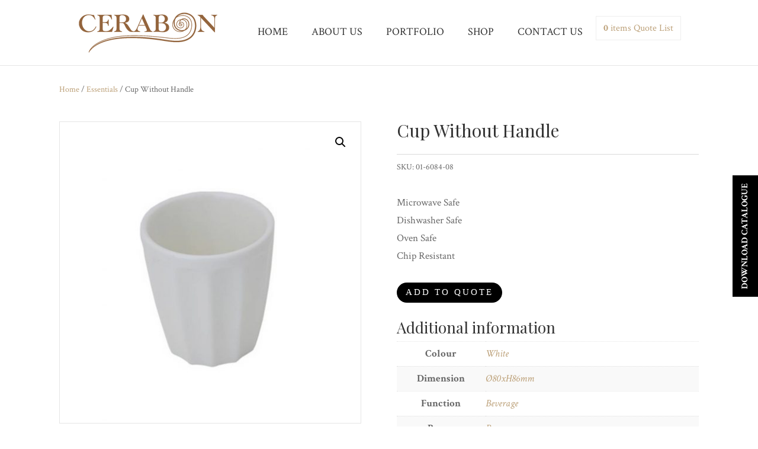

--- FILE ---
content_type: text/html; charset=UTF-8
request_url: https://www.cerabon.sg/product/cup-without-handle/
body_size: 22679
content:
<!DOCTYPE html>
<!--[if IE 6]>
<html id="ie6" lang="en-GB">
<![endif]-->
<!--[if IE 7]>
<html id="ie7" lang="en-GB">
<![endif]-->
<!--[if IE 8]>
<html id="ie8" lang="en-GB">
<![endif]-->
<!--[if !(IE 6) | !(IE 7) | !(IE 8)  ]><!-->
<html lang="en-GB">
<!--<![endif]-->
<head>
	<meta charset="UTF-8" />
			
	<meta http-equiv="X-UA-Compatible" content="IE=edge">
	<link rel="pingback" href="https://www.cerabon.sg/xmlrpc.php" />

		<!--[if lt IE 9]>
	<script src="https://www.cerabon.sg/wp-content/themes/Divi/js/html5.js" type="text/javascript"></script>
	<![endif]-->

	<script type="text/javascript">
		document.documentElement.className = 'js';
	</script>

	<meta name='robots' content='index, follow, max-image-preview:large, max-snippet:-1, max-video-preview:-1' />
	<style>img:is([sizes="auto" i], [sizes^="auto," i]) { contain-intrinsic-size: 3000px 1500px }</style>
	
	<!-- This site is optimized with the Yoast SEO plugin v24.0 - https://yoast.com/wordpress/plugins/seo/ -->
	<title>Cup Without Handle - Cerabon</title>
	<link rel="canonical" href="https://www.cerabon.sg/product/cup-without-handle/" />
	<meta property="og:locale" content="en_GB" />
	<meta property="og:type" content="article" />
	<meta property="og:title" content="Cup Without Handle - Cerabon" />
	<meta property="og:url" content="https://www.cerabon.sg/product/cup-without-handle/" />
	<meta property="og:site_name" content="Cerabon" />
	<meta property="article:publisher" content="https://www.facebook.com/cerabon2003" />
	<meta property="og:image" content="https://www.cerabon.sg/wp-content/uploads/149TE-01-6084-08-2.jpg" />
	<meta property="og:image:width" content="700" />
	<meta property="og:image:height" content="700" />
	<meta property="og:image:type" content="image/jpeg" />
	<meta name="twitter:card" content="summary_large_image" />
	<script type="application/ld+json" class="yoast-schema-graph">{"@context":"https://schema.org","@graph":[{"@type":"WebPage","@id":"https://www.cerabon.sg/product/cup-without-handle/","url":"https://www.cerabon.sg/product/cup-without-handle/","name":"Cup Without Handle - Cerabon","isPartOf":{"@id":"https://www.cerabon.sg/#website"},"primaryImageOfPage":{"@id":"https://www.cerabon.sg/product/cup-without-handle/#primaryimage"},"image":{"@id":"https://www.cerabon.sg/product/cup-without-handle/#primaryimage"},"thumbnailUrl":"https://www.cerabon.sg/wp-content/uploads/149TE-01-6084-08-2.jpg","datePublished":"2017-07-11T07:27:04+00:00","dateModified":"2017-07-11T07:27:04+00:00","breadcrumb":{"@id":"https://www.cerabon.sg/product/cup-without-handle/#breadcrumb"},"inLanguage":"en-GB","potentialAction":[{"@type":"ReadAction","target":["https://www.cerabon.sg/product/cup-without-handle/"]}]},{"@type":"ImageObject","inLanguage":"en-GB","@id":"https://www.cerabon.sg/product/cup-without-handle/#primaryimage","url":"https://www.cerabon.sg/wp-content/uploads/149TE-01-6084-08-2.jpg","contentUrl":"https://www.cerabon.sg/wp-content/uploads/149TE-01-6084-08-2.jpg","width":700,"height":700,"caption":"Cup Without Handle"},{"@type":"BreadcrumbList","@id":"https://www.cerabon.sg/product/cup-without-handle/#breadcrumb","itemListElement":[{"@type":"ListItem","position":1,"name":"Home","item":"https://www.cerabon.sg/"},{"@type":"ListItem","position":2,"name":"Shop","item":"https://www.cerabon.sg/shop/"},{"@type":"ListItem","position":3,"name":"Cup Without Handle"}]},{"@type":"WebSite","@id":"https://www.cerabon.sg/#website","url":"https://www.cerabon.sg/","name":"Cerabon","description":"","publisher":{"@id":"https://www.cerabon.sg/#organization"},"potentialAction":[{"@type":"SearchAction","target":{"@type":"EntryPoint","urlTemplate":"https://www.cerabon.sg/?s={search_term_string}"},"query-input":{"@type":"PropertyValueSpecification","valueRequired":true,"valueName":"search_term_string"}}],"inLanguage":"en-GB"},{"@type":"Organization","@id":"https://www.cerabon.sg/#organization","name":"Cerabon","url":"https://www.cerabon.sg/","logo":{"@type":"ImageObject","inLanguage":"en-GB","@id":"https://www.cerabon.sg/#/schema/logo/image/","url":"https://www.cerabon.sg/wp-content/uploads/Cerabon-logo.png","contentUrl":"https://www.cerabon.sg/wp-content/uploads/Cerabon-logo.png","width":236,"height":70,"caption":"Cerabon"},"image":{"@id":"https://www.cerabon.sg/#/schema/logo/image/"},"sameAs":["https://www.facebook.com/cerabon2003","https://www.instagram.com/cerabon2003/"]}]}</script>
	<!-- / Yoast SEO plugin. -->


<link rel='dns-prefetch' href='//fonts.googleapis.com' />
<link rel="alternate" type="application/rss+xml" title="Cerabon &raquo; Feed" href="https://www.cerabon.sg/feed/" />
<link rel="alternate" type="application/rss+xml" title="Cerabon &raquo; Comments Feed" href="https://www.cerabon.sg/comments/feed/" />
<script type="text/javascript">
/* <![CDATA[ */
window._wpemojiSettings = {"baseUrl":"https:\/\/s.w.org\/images\/core\/emoji\/15.0.3\/72x72\/","ext":".png","svgUrl":"https:\/\/s.w.org\/images\/core\/emoji\/15.0.3\/svg\/","svgExt":".svg","source":{"concatemoji":"https:\/\/www.cerabon.sg\/wp-includes\/js\/wp-emoji-release.min.js?ver=6.7.4"}};
/*! This file is auto-generated */
!function(i,n){var o,s,e;function c(e){try{var t={supportTests:e,timestamp:(new Date).valueOf()};sessionStorage.setItem(o,JSON.stringify(t))}catch(e){}}function p(e,t,n){e.clearRect(0,0,e.canvas.width,e.canvas.height),e.fillText(t,0,0);var t=new Uint32Array(e.getImageData(0,0,e.canvas.width,e.canvas.height).data),r=(e.clearRect(0,0,e.canvas.width,e.canvas.height),e.fillText(n,0,0),new Uint32Array(e.getImageData(0,0,e.canvas.width,e.canvas.height).data));return t.every(function(e,t){return e===r[t]})}function u(e,t,n){switch(t){case"flag":return n(e,"\ud83c\udff3\ufe0f\u200d\u26a7\ufe0f","\ud83c\udff3\ufe0f\u200b\u26a7\ufe0f")?!1:!n(e,"\ud83c\uddfa\ud83c\uddf3","\ud83c\uddfa\u200b\ud83c\uddf3")&&!n(e,"\ud83c\udff4\udb40\udc67\udb40\udc62\udb40\udc65\udb40\udc6e\udb40\udc67\udb40\udc7f","\ud83c\udff4\u200b\udb40\udc67\u200b\udb40\udc62\u200b\udb40\udc65\u200b\udb40\udc6e\u200b\udb40\udc67\u200b\udb40\udc7f");case"emoji":return!n(e,"\ud83d\udc26\u200d\u2b1b","\ud83d\udc26\u200b\u2b1b")}return!1}function f(e,t,n){var r="undefined"!=typeof WorkerGlobalScope&&self instanceof WorkerGlobalScope?new OffscreenCanvas(300,150):i.createElement("canvas"),a=r.getContext("2d",{willReadFrequently:!0}),o=(a.textBaseline="top",a.font="600 32px Arial",{});return e.forEach(function(e){o[e]=t(a,e,n)}),o}function t(e){var t=i.createElement("script");t.src=e,t.defer=!0,i.head.appendChild(t)}"undefined"!=typeof Promise&&(o="wpEmojiSettingsSupports",s=["flag","emoji"],n.supports={everything:!0,everythingExceptFlag:!0},e=new Promise(function(e){i.addEventListener("DOMContentLoaded",e,{once:!0})}),new Promise(function(t){var n=function(){try{var e=JSON.parse(sessionStorage.getItem(o));if("object"==typeof e&&"number"==typeof e.timestamp&&(new Date).valueOf()<e.timestamp+604800&&"object"==typeof e.supportTests)return e.supportTests}catch(e){}return null}();if(!n){if("undefined"!=typeof Worker&&"undefined"!=typeof OffscreenCanvas&&"undefined"!=typeof URL&&URL.createObjectURL&&"undefined"!=typeof Blob)try{var e="postMessage("+f.toString()+"("+[JSON.stringify(s),u.toString(),p.toString()].join(",")+"));",r=new Blob([e],{type:"text/javascript"}),a=new Worker(URL.createObjectURL(r),{name:"wpTestEmojiSupports"});return void(a.onmessage=function(e){c(n=e.data),a.terminate(),t(n)})}catch(e){}c(n=f(s,u,p))}t(n)}).then(function(e){for(var t in e)n.supports[t]=e[t],n.supports.everything=n.supports.everything&&n.supports[t],"flag"!==t&&(n.supports.everythingExceptFlag=n.supports.everythingExceptFlag&&n.supports[t]);n.supports.everythingExceptFlag=n.supports.everythingExceptFlag&&!n.supports.flag,n.DOMReady=!1,n.readyCallback=function(){n.DOMReady=!0}}).then(function(){return e}).then(function(){var e;n.supports.everything||(n.readyCallback(),(e=n.source||{}).concatemoji?t(e.concatemoji):e.wpemoji&&e.twemoji&&(t(e.twemoji),t(e.wpemoji)))}))}((window,document),window._wpemojiSettings);
/* ]]> */
</script>
<meta content="Cerabon v.1.0.0" name="generator"/><style id='wp-emoji-styles-inline-css' type='text/css'>

	img.wp-smiley, img.emoji {
		display: inline !important;
		border: none !important;
		box-shadow: none !important;
		height: 1em !important;
		width: 1em !important;
		margin: 0 0.07em !important;
		vertical-align: -0.1em !important;
		background: none !important;
		padding: 0 !important;
	}
</style>
<link rel='stylesheet' id='wp-block-library-css' href='https://www.cerabon.sg/wp-includes/css/dist/block-library/style.min.css?ver=6.7.4' type='text/css' media='all' />
<style id='classic-theme-styles-inline-css' type='text/css'>
/*! This file is auto-generated */
.wp-block-button__link{color:#fff;background-color:#32373c;border-radius:9999px;box-shadow:none;text-decoration:none;padding:calc(.667em + 2px) calc(1.333em + 2px);font-size:1.125em}.wp-block-file__button{background:#32373c;color:#fff;text-decoration:none}
</style>
<style id='global-styles-inline-css' type='text/css'>
:root{--wp--preset--aspect-ratio--square: 1;--wp--preset--aspect-ratio--4-3: 4/3;--wp--preset--aspect-ratio--3-4: 3/4;--wp--preset--aspect-ratio--3-2: 3/2;--wp--preset--aspect-ratio--2-3: 2/3;--wp--preset--aspect-ratio--16-9: 16/9;--wp--preset--aspect-ratio--9-16: 9/16;--wp--preset--color--black: #000000;--wp--preset--color--cyan-bluish-gray: #abb8c3;--wp--preset--color--white: #ffffff;--wp--preset--color--pale-pink: #f78da7;--wp--preset--color--vivid-red: #cf2e2e;--wp--preset--color--luminous-vivid-orange: #ff6900;--wp--preset--color--luminous-vivid-amber: #fcb900;--wp--preset--color--light-green-cyan: #7bdcb5;--wp--preset--color--vivid-green-cyan: #00d084;--wp--preset--color--pale-cyan-blue: #8ed1fc;--wp--preset--color--vivid-cyan-blue: #0693e3;--wp--preset--color--vivid-purple: #9b51e0;--wp--preset--gradient--vivid-cyan-blue-to-vivid-purple: linear-gradient(135deg,rgba(6,147,227,1) 0%,rgb(155,81,224) 100%);--wp--preset--gradient--light-green-cyan-to-vivid-green-cyan: linear-gradient(135deg,rgb(122,220,180) 0%,rgb(0,208,130) 100%);--wp--preset--gradient--luminous-vivid-amber-to-luminous-vivid-orange: linear-gradient(135deg,rgba(252,185,0,1) 0%,rgba(255,105,0,1) 100%);--wp--preset--gradient--luminous-vivid-orange-to-vivid-red: linear-gradient(135deg,rgba(255,105,0,1) 0%,rgb(207,46,46) 100%);--wp--preset--gradient--very-light-gray-to-cyan-bluish-gray: linear-gradient(135deg,rgb(238,238,238) 0%,rgb(169,184,195) 100%);--wp--preset--gradient--cool-to-warm-spectrum: linear-gradient(135deg,rgb(74,234,220) 0%,rgb(151,120,209) 20%,rgb(207,42,186) 40%,rgb(238,44,130) 60%,rgb(251,105,98) 80%,rgb(254,248,76) 100%);--wp--preset--gradient--blush-light-purple: linear-gradient(135deg,rgb(255,206,236) 0%,rgb(152,150,240) 100%);--wp--preset--gradient--blush-bordeaux: linear-gradient(135deg,rgb(254,205,165) 0%,rgb(254,45,45) 50%,rgb(107,0,62) 100%);--wp--preset--gradient--luminous-dusk: linear-gradient(135deg,rgb(255,203,112) 0%,rgb(199,81,192) 50%,rgb(65,88,208) 100%);--wp--preset--gradient--pale-ocean: linear-gradient(135deg,rgb(255,245,203) 0%,rgb(182,227,212) 50%,rgb(51,167,181) 100%);--wp--preset--gradient--electric-grass: linear-gradient(135deg,rgb(202,248,128) 0%,rgb(113,206,126) 100%);--wp--preset--gradient--midnight: linear-gradient(135deg,rgb(2,3,129) 0%,rgb(40,116,252) 100%);--wp--preset--font-size--small: 13px;--wp--preset--font-size--medium: 20px;--wp--preset--font-size--large: 36px;--wp--preset--font-size--x-large: 42px;--wp--preset--font-family--inter: "Inter", sans-serif;--wp--preset--font-family--cardo: Cardo;--wp--preset--spacing--20: 0.44rem;--wp--preset--spacing--30: 0.67rem;--wp--preset--spacing--40: 1rem;--wp--preset--spacing--50: 1.5rem;--wp--preset--spacing--60: 2.25rem;--wp--preset--spacing--70: 3.38rem;--wp--preset--spacing--80: 5.06rem;--wp--preset--shadow--natural: 6px 6px 9px rgba(0, 0, 0, 0.2);--wp--preset--shadow--deep: 12px 12px 50px rgba(0, 0, 0, 0.4);--wp--preset--shadow--sharp: 6px 6px 0px rgba(0, 0, 0, 0.2);--wp--preset--shadow--outlined: 6px 6px 0px -3px rgba(255, 255, 255, 1), 6px 6px rgba(0, 0, 0, 1);--wp--preset--shadow--crisp: 6px 6px 0px rgba(0, 0, 0, 1);}:where(.is-layout-flex){gap: 0.5em;}:where(.is-layout-grid){gap: 0.5em;}body .is-layout-flex{display: flex;}.is-layout-flex{flex-wrap: wrap;align-items: center;}.is-layout-flex > :is(*, div){margin: 0;}body .is-layout-grid{display: grid;}.is-layout-grid > :is(*, div){margin: 0;}:where(.wp-block-columns.is-layout-flex){gap: 2em;}:where(.wp-block-columns.is-layout-grid){gap: 2em;}:where(.wp-block-post-template.is-layout-flex){gap: 1.25em;}:where(.wp-block-post-template.is-layout-grid){gap: 1.25em;}.has-black-color{color: var(--wp--preset--color--black) !important;}.has-cyan-bluish-gray-color{color: var(--wp--preset--color--cyan-bluish-gray) !important;}.has-white-color{color: var(--wp--preset--color--white) !important;}.has-pale-pink-color{color: var(--wp--preset--color--pale-pink) !important;}.has-vivid-red-color{color: var(--wp--preset--color--vivid-red) !important;}.has-luminous-vivid-orange-color{color: var(--wp--preset--color--luminous-vivid-orange) !important;}.has-luminous-vivid-amber-color{color: var(--wp--preset--color--luminous-vivid-amber) !important;}.has-light-green-cyan-color{color: var(--wp--preset--color--light-green-cyan) !important;}.has-vivid-green-cyan-color{color: var(--wp--preset--color--vivid-green-cyan) !important;}.has-pale-cyan-blue-color{color: var(--wp--preset--color--pale-cyan-blue) !important;}.has-vivid-cyan-blue-color{color: var(--wp--preset--color--vivid-cyan-blue) !important;}.has-vivid-purple-color{color: var(--wp--preset--color--vivid-purple) !important;}.has-black-background-color{background-color: var(--wp--preset--color--black) !important;}.has-cyan-bluish-gray-background-color{background-color: var(--wp--preset--color--cyan-bluish-gray) !important;}.has-white-background-color{background-color: var(--wp--preset--color--white) !important;}.has-pale-pink-background-color{background-color: var(--wp--preset--color--pale-pink) !important;}.has-vivid-red-background-color{background-color: var(--wp--preset--color--vivid-red) !important;}.has-luminous-vivid-orange-background-color{background-color: var(--wp--preset--color--luminous-vivid-orange) !important;}.has-luminous-vivid-amber-background-color{background-color: var(--wp--preset--color--luminous-vivid-amber) !important;}.has-light-green-cyan-background-color{background-color: var(--wp--preset--color--light-green-cyan) !important;}.has-vivid-green-cyan-background-color{background-color: var(--wp--preset--color--vivid-green-cyan) !important;}.has-pale-cyan-blue-background-color{background-color: var(--wp--preset--color--pale-cyan-blue) !important;}.has-vivid-cyan-blue-background-color{background-color: var(--wp--preset--color--vivid-cyan-blue) !important;}.has-vivid-purple-background-color{background-color: var(--wp--preset--color--vivid-purple) !important;}.has-black-border-color{border-color: var(--wp--preset--color--black) !important;}.has-cyan-bluish-gray-border-color{border-color: var(--wp--preset--color--cyan-bluish-gray) !important;}.has-white-border-color{border-color: var(--wp--preset--color--white) !important;}.has-pale-pink-border-color{border-color: var(--wp--preset--color--pale-pink) !important;}.has-vivid-red-border-color{border-color: var(--wp--preset--color--vivid-red) !important;}.has-luminous-vivid-orange-border-color{border-color: var(--wp--preset--color--luminous-vivid-orange) !important;}.has-luminous-vivid-amber-border-color{border-color: var(--wp--preset--color--luminous-vivid-amber) !important;}.has-light-green-cyan-border-color{border-color: var(--wp--preset--color--light-green-cyan) !important;}.has-vivid-green-cyan-border-color{border-color: var(--wp--preset--color--vivid-green-cyan) !important;}.has-pale-cyan-blue-border-color{border-color: var(--wp--preset--color--pale-cyan-blue) !important;}.has-vivid-cyan-blue-border-color{border-color: var(--wp--preset--color--vivid-cyan-blue) !important;}.has-vivid-purple-border-color{border-color: var(--wp--preset--color--vivid-purple) !important;}.has-vivid-cyan-blue-to-vivid-purple-gradient-background{background: var(--wp--preset--gradient--vivid-cyan-blue-to-vivid-purple) !important;}.has-light-green-cyan-to-vivid-green-cyan-gradient-background{background: var(--wp--preset--gradient--light-green-cyan-to-vivid-green-cyan) !important;}.has-luminous-vivid-amber-to-luminous-vivid-orange-gradient-background{background: var(--wp--preset--gradient--luminous-vivid-amber-to-luminous-vivid-orange) !important;}.has-luminous-vivid-orange-to-vivid-red-gradient-background{background: var(--wp--preset--gradient--luminous-vivid-orange-to-vivid-red) !important;}.has-very-light-gray-to-cyan-bluish-gray-gradient-background{background: var(--wp--preset--gradient--very-light-gray-to-cyan-bluish-gray) !important;}.has-cool-to-warm-spectrum-gradient-background{background: var(--wp--preset--gradient--cool-to-warm-spectrum) !important;}.has-blush-light-purple-gradient-background{background: var(--wp--preset--gradient--blush-light-purple) !important;}.has-blush-bordeaux-gradient-background{background: var(--wp--preset--gradient--blush-bordeaux) !important;}.has-luminous-dusk-gradient-background{background: var(--wp--preset--gradient--luminous-dusk) !important;}.has-pale-ocean-gradient-background{background: var(--wp--preset--gradient--pale-ocean) !important;}.has-electric-grass-gradient-background{background: var(--wp--preset--gradient--electric-grass) !important;}.has-midnight-gradient-background{background: var(--wp--preset--gradient--midnight) !important;}.has-small-font-size{font-size: var(--wp--preset--font-size--small) !important;}.has-medium-font-size{font-size: var(--wp--preset--font-size--medium) !important;}.has-large-font-size{font-size: var(--wp--preset--font-size--large) !important;}.has-x-large-font-size{font-size: var(--wp--preset--font-size--x-large) !important;}
:where(.wp-block-post-template.is-layout-flex){gap: 1.25em;}:where(.wp-block-post-template.is-layout-grid){gap: 1.25em;}
:where(.wp-block-columns.is-layout-flex){gap: 2em;}:where(.wp-block-columns.is-layout-grid){gap: 2em;}
:root :where(.wp-block-pullquote){font-size: 1.5em;line-height: 1.6;}
</style>
<link rel='stylesheet' id='woof-css' href='https://www.cerabon.sg/wp-content/plugins/woocommerce-products-filter/css/front.css?ver=2.2.5.1' type='text/css' media='all' />
<link rel='stylesheet' id='plainoverlay-css' href='https://www.cerabon.sg/wp-content/plugins/woocommerce-products-filter/css/plainoverlay.css?ver=2.2.5.1' type='text/css' media='all' />
<link rel='stylesheet' id='malihu-custom-scrollbar-css' href='https://www.cerabon.sg/wp-content/plugins/woocommerce-products-filter/js/malihu-custom-scrollbar/jquery.mCustomScrollbar.css?ver=2.2.5.1' type='text/css' media='all' />
<link rel='stylesheet' id='icheck-jquery-color-css' href='https://www.cerabon.sg/wp-content/plugins/woocommerce-products-filter/js/icheck/skins/minimal/grey.css?ver=2.2.5.1' type='text/css' media='all' />
<link rel='stylesheet' id='woof_by_instock_html_items-css' href='https://www.cerabon.sg/wp-content/plugins/woocommerce-products-filter/ext/by_instock/css/by_instock.css?ver=2.2.5.1' type='text/css' media='all' />
<link rel='stylesheet' id='woof_by_onsales_html_items-css' href='https://www.cerabon.sg/wp-content/plugins/woocommerce-products-filter/ext/by_onsales/css/by_onsales.css?ver=2.2.5.1' type='text/css' media='all' />
<link rel='stylesheet' id='woof_by_sku_html_items-css' href='https://www.cerabon.sg/wp-content/plugins/woocommerce-products-filter/ext/by_sku/css/by_sku.css?ver=2.2.5.1' type='text/css' media='all' />
<link rel='stylesheet' id='woof_by_text_html_items-css' href='https://www.cerabon.sg/wp-content/plugins/woocommerce-products-filter/ext/by_text/css/by_text.css?ver=2.2.5.1' type='text/css' media='all' />
<link rel='stylesheet' id='woof_color_html_items-css' href='https://www.cerabon.sg/wp-content/plugins/woocommerce-products-filter/ext/color/css/html_types/color.css?ver=2.2.5.1' type='text/css' media='all' />
<link rel='stylesheet' id='woof_image_html_items-css' href='https://www.cerabon.sg/wp-content/plugins/woocommerce-products-filter/ext/image/css/html_types/image.css?ver=2.2.5.1' type='text/css' media='all' />
<link rel='stylesheet' id='woof_label_html_items-css' href='https://www.cerabon.sg/wp-content/plugins/woocommerce-products-filter/ext/label/css/html_types/label.css?ver=2.2.5.1' type='text/css' media='all' />
<link rel='stylesheet' id='woof_select_hierarchy_html_items-css' href='https://www.cerabon.sg/wp-content/plugins/woocommerce-products-filter/ext/select_hierarchy/css/html_types/select_hierarchy.css?ver=2.2.5.1' type='text/css' media='all' />
<link rel='stylesheet' id='woof_select_radio_check_html_items-css' href='https://www.cerabon.sg/wp-content/plugins/woocommerce-products-filter/ext/select_radio_check/css/html_types/select_radio_check.css?ver=2.2.5.1' type='text/css' media='all' />
<link rel='stylesheet' id='woof_slider_html_items-css' href='https://www.cerabon.sg/wp-content/plugins/woocommerce-products-filter/ext/slider/css/html_types/slider.css?ver=2.2.5.1' type='text/css' media='all' />
<link rel='stylesheet' id='photoswipe-css' href='https://www.cerabon.sg/wp-content/plugins/woocommerce/assets/css/photoswipe/photoswipe.min.css?ver=9.5.1' type='text/css' media='all' />
<link rel='stylesheet' id='photoswipe-default-skin-css' href='https://www.cerabon.sg/wp-content/plugins/woocommerce/assets/css/photoswipe/default-skin/default-skin.min.css?ver=9.5.1' type='text/css' media='all' />
<link rel='stylesheet' id='woocommerce-layout-css' href='https://www.cerabon.sg/wp-content/plugins/woocommerce/assets/css/woocommerce-layout.css?ver=9.5.1' type='text/css' media='all' />
<link rel='stylesheet' id='woocommerce-smallscreen-css' href='https://www.cerabon.sg/wp-content/plugins/woocommerce/assets/css/woocommerce-smallscreen.css?ver=9.5.1' type='text/css' media='only screen and (max-width: 768px)' />
<link rel='stylesheet' id='woocommerce-general-css' href='https://www.cerabon.sg/wp-content/plugins/woocommerce/assets/css/woocommerce.css?ver=9.5.1' type='text/css' media='all' />
<style id='woocommerce-inline-inline-css' type='text/css'>
.woocommerce form .form-row .required { visibility: visible; }
</style>
<link rel='stylesheet' id='wp-pagenavi-css' href='https://www.cerabon.sg/wp-content/plugins/wp-pagenavi/pagenavi-css.css?ver=2.70' type='text/css' media='all' />
<link rel='stylesheet' id='divi-fonts-css' href='https://fonts.googleapis.com/css?family=Open+Sans:300italic,400italic,600italic,700italic,800italic,400,300,600,700,800&#038;subset=latin,latin-ext' type='text/css' media='all' />
<link rel='stylesheet' id='et-gf-playfair-display-css' href='https://fonts.googleapis.com/css?family=Playfair+Display:400,400italic,700,700italic,900italic,900&#038;subset=latin,latin-ext,cyrillic' type='text/css' media='all' />
<link rel='stylesheet' id='et-gf-crimson-text-css' href='https://fonts.googleapis.com/css?family=Crimson+Text:400,400italic,600,600italic,700,700italic&#038;subset=latin' type='text/css' media='all' />
<link rel='stylesheet' id='divi-style-css' href='https://www.cerabon.sg/wp-content/themes/Cerabon/style.css?ver=6.7.4' type='text/css' media='all' />
<link rel='stylesheet' id='et-shortcodes-css-css' href='https://www.cerabon.sg/wp-content/themes/Divi/epanel/shortcodes/css/shortcodes.css?ver=6.7.4' type='text/css' media='all' />
<link rel='stylesheet' id='et-shortcodes-responsive-css-css' href='https://www.cerabon.sg/wp-content/themes/Divi/epanel/shortcodes/css/shortcodes_responsive.css?ver=6.7.4' type='text/css' media='all' />
<link rel='stylesheet' id='magnific-popup-css' href='https://www.cerabon.sg/wp-content/themes/Divi/includes/builder/styles/magnific_popup.css?ver=6.7.4' type='text/css' media='all' />
<link rel='stylesheet' id='yith_ywraq_frontend-css' href='https://www.cerabon.sg/wp-content/plugins/yith-woocommerce-request-a-quote-premium/assets/css/ywraq-frontend.css?ver=2.3.5' type='text/css' media='all' />
<style id='yith_ywraq_frontend-inline-css' type='text/css'>
.woocommerce .add-request-quote-button.button, .woocommerce .add-request-quote-button-addons.button{
    background-color: #000000!important;
    color: #fff!important;
}
.woocommerce .add-request-quote-button.button:hover,  .woocommerce .add-request-quote-button-addons.button:hover{
    background-color: #bca078!important;
    color: #fff!important;
}
.woocommerce a.add-request-quote-button{
    color: #fff!important;
}

.woocommerce a.add-request-quote-button:hover{
    color: #fff!important;
}
.woocommerce.single-product button.single_add_to_cart_button.button {margin-right: 5px;}
	.woocommerce.single-product .product .yith-ywraq-add-to-quote { display: inline-block; line-height: normal; vertical-align: middle; }
	
.cart button.single_add_to_cart_button, .cart a.single_add_to_cart_button{
	                 display:none!important;
	                }
</style>
<link rel='stylesheet' id='ubermenu-css' href='https://www.cerabon.sg/wp-content/plugins/ubermenu/pro/assets/css/ubermenu.min.css?ver=3.7.4' type='text/css' media='all' />
<link rel='stylesheet' id='ubermenu-vanilla-css' href='https://www.cerabon.sg/wp-content/plugins/ubermenu/assets/css/skins/vanilla.css?ver=6.7.4' type='text/css' media='all' />
<link rel='stylesheet' id='ubermenu-font-awesome-all-css' href='https://www.cerabon.sg/wp-content/plugins/ubermenu/assets/fontawesome/css/all.min.css?ver=6.7.4' type='text/css' media='all' />
<link rel='stylesheet' id='sb_et_woo_li_css-css' href='https://www.cerabon.sg/wp-content/plugins/divi_woo_layout_injector-1/style.css?ver=6.7.4' type='text/css' media='all' />
<script type="text/javascript" src="https://www.cerabon.sg/wp-includes/js/jquery/jquery.min.js?ver=3.7.1" id="jquery-core-js"></script>
<script type="text/javascript" src="https://www.cerabon.sg/wp-includes/js/jquery/jquery-migrate.min.js?ver=3.4.1" id="jquery-migrate-js"></script>
<script type="text/javascript" src="https://www.cerabon.sg/wp-content/plugins/woocommerce/assets/js/jquery-blockui/jquery.blockUI.min.js?ver=2.7.0-wc.9.5.1" id="jquery-blockui-js" defer="defer" data-wp-strategy="defer"></script>
<script type="text/javascript" id="wc-add-to-cart-js-extra">
/* <![CDATA[ */
var wc_add_to_cart_params = {"ajax_url":"\/wp-admin\/admin-ajax.php","wc_ajax_url":"\/?wc-ajax=%%endpoint%%","i18n_view_cart":"View basket","cart_url":"https:\/\/www.cerabon.sg\/basket\/","is_cart":"","cart_redirect_after_add":"no"};
/* ]]> */
</script>
<script type="text/javascript" src="https://www.cerabon.sg/wp-content/plugins/woocommerce/assets/js/frontend/add-to-cart.min.js?ver=9.5.1" id="wc-add-to-cart-js" defer="defer" data-wp-strategy="defer"></script>
<script type="text/javascript" src="https://www.cerabon.sg/wp-content/plugins/woocommerce/assets/js/zoom/jquery.zoom.min.js?ver=1.7.21-wc.9.5.1" id="zoom-js" defer="defer" data-wp-strategy="defer"></script>
<script type="text/javascript" src="https://www.cerabon.sg/wp-content/plugins/woocommerce/assets/js/photoswipe/photoswipe.min.js?ver=4.1.1-wc.9.5.1" id="photoswipe-js" defer="defer" data-wp-strategy="defer"></script>
<script type="text/javascript" src="https://www.cerabon.sg/wp-content/plugins/woocommerce/assets/js/photoswipe/photoswipe-ui-default.min.js?ver=4.1.1-wc.9.5.1" id="photoswipe-ui-default-js" defer="defer" data-wp-strategy="defer"></script>
<script type="text/javascript" id="wc-single-product-js-extra">
/* <![CDATA[ */
var wc_single_product_params = {"i18n_required_rating_text":"Please select a rating","i18n_product_gallery_trigger_text":"View full-screen image gallery","review_rating_required":"yes","flexslider":{"rtl":false,"animation":"slide","smoothHeight":true,"directionNav":false,"controlNav":"thumbnails","slideshow":false,"animationSpeed":500,"animationLoop":false,"allowOneSlide":false},"zoom_enabled":"1","zoom_options":[],"photoswipe_enabled":"1","photoswipe_options":{"shareEl":false,"closeOnScroll":false,"history":false,"hideAnimationDuration":0,"showAnimationDuration":0},"flexslider_enabled":""};
/* ]]> */
</script>
<script type="text/javascript" src="https://www.cerabon.sg/wp-content/plugins/woocommerce/assets/js/frontend/single-product.min.js?ver=9.5.1" id="wc-single-product-js" defer="defer" data-wp-strategy="defer"></script>
<script type="text/javascript" src="https://www.cerabon.sg/wp-content/plugins/woocommerce/assets/js/js-cookie/js.cookie.min.js?ver=2.1.4-wc.9.5.1" id="js-cookie-js" defer="defer" data-wp-strategy="defer"></script>
<script type="text/javascript" id="woocommerce-js-extra">
/* <![CDATA[ */
var woocommerce_params = {"ajax_url":"\/wp-admin\/admin-ajax.php","wc_ajax_url":"\/?wc-ajax=%%endpoint%%"};
/* ]]> */
</script>
<script type="text/javascript" src="https://www.cerabon.sg/wp-content/plugins/woocommerce/assets/js/frontend/woocommerce.min.js?ver=9.5.1" id="woocommerce-js" defer="defer" data-wp-strategy="defer"></script>
<link rel="https://api.w.org/" href="https://www.cerabon.sg/wp-json/" /><link rel="alternate" title="JSON" type="application/json" href="https://www.cerabon.sg/wp-json/wp/v2/product/3356" /><link rel="EditURI" type="application/rsd+xml" title="RSD" href="https://www.cerabon.sg/xmlrpc.php?rsd" />
<meta name="generator" content="WordPress 6.7.4" />
<meta name="generator" content="WooCommerce 9.5.1" />
<link rel='shortlink' href='https://www.cerabon.sg/?p=3356' />
<link rel="alternate" title="oEmbed (JSON)" type="application/json+oembed" href="https://www.cerabon.sg/wp-json/oembed/1.0/embed?url=https%3A%2F%2Fwww.cerabon.sg%2Fproduct%2Fcup-without-handle%2F" />
<link rel="alternate" title="oEmbed (XML)" type="text/xml+oembed" href="https://www.cerabon.sg/wp-json/oembed/1.0/embed?url=https%3A%2F%2Fwww.cerabon.sg%2Fproduct%2Fcup-without-handle%2F&#038;format=xml" />
<style id="ubermenu-custom-generated-css">
/** Font Awesome 4 Compatibility **/
.fa{font-style:normal;font-variant:normal;font-weight:normal;font-family:FontAwesome;}

/** UberMenu Custom Menu Styles (Customizer) **/
/* main */
 .ubermenu-main .ubermenu-item-level-0 > .ubermenu-target { font-size:20px; text-transform:uppercase; color:#333333; padding-top:10px; padding-bottom:10px; }
 .ubermenu-main .ubermenu-nav .ubermenu-item.ubermenu-item-level-0 > .ubermenu-target { font-weight:normal; }
 .ubermenu.ubermenu-main .ubermenu-item-level-0:hover > .ubermenu-target, .ubermenu-main .ubermenu-item-level-0.ubermenu-active > .ubermenu-target { color:#bca078; }
 .ubermenu-main .ubermenu-item-level-0.ubermenu-current-menu-item > .ubermenu-target, .ubermenu-main .ubermenu-item-level-0.ubermenu-current-menu-parent > .ubermenu-target, .ubermenu-main .ubermenu-item-level-0.ubermenu-current-menu-ancestor > .ubermenu-target { color:#bca078; }
 .ubermenu.ubermenu-main .ubermenu-item-level-0 { margin:30px; }
 .ubermenu-main .ubermenu-submenu .ubermenu-item-header > .ubermenu-target, .ubermenu-main .ubermenu-tab > .ubermenu-target { font-size:18px; }
 .ubermenu-main .ubermenu-nav .ubermenu-submenu .ubermenu-item-header > .ubermenu-target { font-weight:bold; }
 .ubermenu-main .ubermenu-submenu .ubermenu-item-header.ubermenu-has-submenu-stack > .ubermenu-target { border:none; }
 .ubermenu-main .ubermenu-submenu-type-stack { padding-top:0; }
 .ubermenu-main .ubermenu-item-normal.ubermenu-current-menu-item > .ubermenu-target { color:#bca078; }
 .ubermenu-main .ubermenu-item-normal > .ubermenu-target { font-size:15px; }



/** UberMenu Custom Tweaks (General Settings) **/
.ubermenu .ubermenu-target-text{
white-space: nowrap;
}

.ubermenu .ubermenu-image:not(.ubermenu-image-lazyload){
    float: none;
    margin: auto;
}

.ubermenu-skin-vanilla.ubermenu-horizontal .ubermenu-item-level-0>.ubermenu-submenu-drop{
    padding: 3em;
}


#top-menu-nav .ubermenu .ubermenu-item.ubermenu-item-level-0{
    width: 10%;
    text-align: left;
}

.ubermenu-skin-vanilla{
    font-size: 15px;
}

.ubermenu-main .ubermenu-item-level-0 > .ubermenu-target{
font-size: 18px;
}

.ubermenu-main .ubermenu-item-normal > .ubermenu-target{
  font-size: 18px;
  font-weight: 300;
}

.ubermenu-skin-vanilla .ubermenu-submenu .ubermenu-target:hover, .ubermenu-skin-vanilla .ubermenu-submenu .ubermenu-active > .ubermenu-target{
    color: #999999;
}

.ubermenu-skin-vanilla .ubermenu-submenu, .ubermenu-skin-vanilla .ubermenu-submenu .ubermenu-target{
    color: #111111;
}

.ubermenu-skin-vanilla.ubermenu-responsive-toggle{
  font-size: 20px;
  margin-top: 20px;
}
/* Status: Loaded from Transient */

</style><meta name="viewport" content="width=device-width, initial-scale=1.0, maximum-scale=1.0, user-scalable=0" />		<style id="theme-customizer-css">
					@media only screen and ( min-width: 767px ) {
				body, .et_pb_column_1_2 .et_quote_content blockquote cite, .et_pb_column_1_2 .et_link_content a.et_link_main_url, .et_pb_column_1_3 .et_quote_content blockquote cite, .et_pb_column_3_8 .et_quote_content blockquote cite, .et_pb_column_1_4 .et_quote_content blockquote cite, .et_pb_blog_grid .et_quote_content blockquote cite, .et_pb_column_1_3 .et_link_content a.et_link_main_url, .et_pb_column_3_8 .et_link_content a.et_link_main_url, .et_pb_column_1_4 .et_link_content a.et_link_main_url, .et_pb_blog_grid .et_link_content a.et_link_main_url, body .et_pb_bg_layout_light .et_pb_post p,  body .et_pb_bg_layout_dark .et_pb_post p { font-size: 17px; }
				.et_pb_slide_content, .et_pb_best_value { font-size: 19px; }
			}
											body { line-height: 1.8em; }
							.woocommerce #respond input#submit, .woocommerce-page #respond input#submit, .woocommerce #content input.button, .woocommerce-page #content input.button, .woocommerce-message, .woocommerce-error, .woocommerce-info { background: #bca078 !important; }
			#et_search_icon:hover, .mobile_menu_bar:before, .mobile_menu_bar:after, .et_toggle_slide_menu:after, .et-social-icon a:hover, .et_pb_sum, .et_pb_pricing li a, .et_pb_pricing_table_button, .et_overlay:before, .entry-summary p.price ins, .woocommerce div.product span.price, .woocommerce-page div.product span.price, .woocommerce #content div.product span.price, .woocommerce-page #content div.product span.price, .woocommerce div.product p.price, .woocommerce-page div.product p.price, .woocommerce #content div.product p.price, .woocommerce-page #content div.product p.price, .et_pb_member_social_links a:hover, .woocommerce .star-rating span:before, .woocommerce-page .star-rating span:before, .et_pb_widget li a:hover, .et_pb_filterable_portfolio .et_pb_portfolio_filters li a.active, .et_pb_filterable_portfolio .et_pb_portofolio_pagination ul li a.active, .et_pb_gallery .et_pb_gallery_pagination ul li a.active, .wp-pagenavi span.current, .wp-pagenavi a:hover, .nav-single a, .posted_in a { color: #bca078; }
			.et_pb_contact_submit, .et_password_protected_form .et_submit_button, .et_pb_bg_layout_light .et_pb_newsletter_button, .comment-reply-link, .form-submit .et_pb_button, .et_pb_bg_layout_light .et_pb_promo_button, .et_pb_bg_layout_light .et_pb_more_button, .woocommerce a.button.alt, .woocommerce-page a.button.alt, .woocommerce button.button.alt, .woocommerce-page button.button.alt, .woocommerce input.button.alt, .woocommerce-page input.button.alt, .woocommerce #respond input#submit.alt, .woocommerce-page #respond input#submit.alt, .woocommerce #content input.button.alt, .woocommerce-page #content input.button.alt, .woocommerce a.button, .woocommerce-page a.button, .woocommerce button.button, .woocommerce-page button.button, .woocommerce input.button, .woocommerce-page input.button { color: #bca078; }
			.footer-widget h4 { color: #bca078; }
			.et-search-form, .nav li ul, .et_mobile_menu, .footer-widget li:before, .et_pb_pricing li:before, blockquote { border-color: #bca078; }
			.et_pb_counter_amount, .et_pb_featured_table .et_pb_pricing_heading, .et_quote_content, .et_link_content, .et_audio_content, .et_pb_post_slider.et_pb_bg_layout_dark, .et_slide_in_menu_container { background-color: #bca078; }
									a { color: #bca078; }
													#top-header, #et-secondary-nav li ul { background-color: #bca078; }
																
		
													#main-footer .footer-widget h4 { color: #bca078; }
							.footer-widget li:before { border-color: #bca078; }
						#footer-widgets .footer-widget li:before { top: 11.45px; }#et-footer-nav { background-color: #efefef; }.bottom-nav, .bottom-nav a, .bottom-nav li.current-menu-item a { color: #818181; }#et-footer-nav .bottom-nav li.current-menu-item a { color: #bca078; }										
		
																														
		@media only screen and ( min-width: 981px ) {
																												.et_header_style_left #et-top-navigation, .et_header_style_split #et-top-navigation  { padding: 23px 0 0 0; }
				.et_header_style_left #et-top-navigation nav > ul > li > a, .et_header_style_split #et-top-navigation nav > ul > li > a { padding-bottom: 23px; }
				.et_header_style_split .centered-inline-logo-wrap { width: 45px; margin: -45px 0; }
				.et_header_style_split .centered-inline-logo-wrap #logo { max-height: 45px; }
				.et_pb_svg_logo.et_header_style_split .centered-inline-logo-wrap #logo { height: 45px; }
				.et_header_style_centered #top-menu > li > a { padding-bottom: 8px; }
				.et_header_style_slide #et-top-navigation, .et_header_style_fullscreen #et-top-navigation { padding: 14px 0 14px 0 !important; }
									.et_header_style_centered #main-header .logo_container { height: 45px; }
														#logo { max-height: 60%; }
				.et_pb_svg_logo #logo { height: 60%; }
																						.et_header_style_left .et-fixed-header #et-top-navigation, .et_header_style_split .et-fixed-header #et-top-navigation { padding: 23px 0 0 0; }
				.et_header_style_left .et-fixed-header #et-top-navigation nav > ul > li > a, .et_header_style_split .et-fixed-header #et-top-navigation nav > ul > li > a  { padding-bottom: 23px; }
				.et_header_style_centered header#main-header.et-fixed-header .logo_container { height: 45px; }
				.et_header_style_split .et-fixed-header .centered-inline-logo-wrap { width: 45px; margin: -45px 0;  }
				.et_header_style_split .et-fixed-header .centered-inline-logo-wrap #logo { max-height: 45px; }
				.et_pb_svg_logo.et_header_style_split .et-fixed-header .centered-inline-logo-wrap #logo { height: 45px; }
				.et_header_style_slide .et-fixed-header #et-top-navigation, .et_header_style_fullscreen .et-fixed-header #et-top-navigation { padding: 14px 0 14px 0 !important; }
													.et-fixed-header#top-header, .et-fixed-header#top-header #et-secondary-nav li ul { background-color: #bca078; }
																		
					}
					@media only screen and ( min-width: 1350px) {
				.et_pb_row { padding: 27px 0; }
				.et_pb_section { padding: 54px 0; }
				.single.et_pb_pagebuilder_layout.et_full_width_page .et_post_meta_wrapper { padding-top: 81px; }
				.et_pb_section.et_pb_section_first { padding-top: inherit; }
				.et_pb_fullwidth_section { padding: 0; }
			}
		
		@media only screen and ( max-width: 980px ) {
																				}
		@media only screen and ( max-width: 767px ) {
														}
	</style>

	
					<style class="et_heading_font">
				h1, h2, h3, h4, h5, h6 {
					font-family: 'Playfair Display', Georgia, "Times New Roman", serif;				}
				</style>
							<style class="et_body_font">
				body, input, textarea, select {
					font-family: 'Crimson Text', Georgia, "Times New Roman", serif;				}
				</style>
			
	
	<style id="module-customizer-css">
			</style>

		<noscript><style>.woocommerce-product-gallery{ opacity: 1 !important; }</style></noscript>
	
<style type='text/css'>
/* START Styles Simple Side Tab v2.2.0 */
#rum_sst_tab {
    font-family: &quot;Helvetica Neue&quot;, Helvetica, sans-serif;
    top: 350px;
    background-color: #000000;
    color: #FFFFFF;
    border-style: solid;
    border-width: 0px;
}

#rum_sst_tab:hover {
    background-color: #bca078;
}
.rum_sst_contents {
    position:fixed;
    margin:0;
    padding:6px 13px 8px 13px;
    text-decoration:none;
    text-align:center;
    font-size:15px;
    font-weight:bold;
    border-style:solid;
    display:block;
    z-index:100000;
}
.rum_sst_left {
    left:-2px;
    cursor: pointer;
    -webkit-transform-origin:0 0;
    -moz-transform-origin:0 0;
    -o-transform-origin:0 0;
    -ms-transform-origin:0 0;
    -webkit-transform:rotate(270deg);
    -moz-transform:rotate(270deg);
    -ms-transform:rotate(270deg);
    -o-transform:rotate(270deg);
    transform:rotate(270deg);
    -moz-border-radius-bottomright:10px;
    border-bottom-right-radius:10px;
    -moz-border-radius-bottomleft:10px;
    border-bottom-left-radius:10px;
}
.rum_sst_right {
    right:-1px;
    cursor: pointer;
    -webkit-transform-origin:100% 100%;
    -moz-transform-origin:100% 100%;
    -o-transform-origin:100% 100%;
    -ms-transform-origin:100% 100%;
    -webkit-transform:rotate(-90deg);
    -moz-transform:rotate(-90deg);
    -ms-transform:rotate(-90deg);
    -o-transform:rotate(-90deg);
    transform:rotate(-90deg);
    -moz-border-radius-topright:10px;
    border-top-right-radius:10px;
    -moz-border-radius-topleft:10px;
    border-top-left-radius:10px;
}
.rum_sst_right.less-ie-9 {
    right:-120px;
    filter: progid:DXImageTransform.Microsoft.BasicImage(rotation=1);
}
.rum_sst_left.less-ie-9 {
    filter: progid:DXImageTransform.Microsoft.BasicImage(rotation=3);
}
/* END Styles Simple Side Tab */
</style>
<meta name="generator" content="Powered by Slider Revolution 6.6.7 - responsive, Mobile-Friendly Slider Plugin for WordPress with comfortable drag and drop interface." />
<style class='wp-fonts-local' type='text/css'>
@font-face{font-family:Inter;font-style:normal;font-weight:300 900;font-display:fallback;src:url('https://www.cerabon.sg/wp-content/plugins/woocommerce/assets/fonts/Inter-VariableFont_slnt,wght.woff2') format('woff2');font-stretch:normal;}
@font-face{font-family:Cardo;font-style:normal;font-weight:400;font-display:fallback;src:url('https://www.cerabon.sg/wp-content/plugins/woocommerce/assets/fonts/cardo_normal_400.woff2') format('woff2');}
</style>
<link rel="icon" href="https://www.cerabon.sg/wp-content/uploads/cropped-Cerabon-favicon-32x32.png" sizes="32x32" />
<link rel="icon" href="https://www.cerabon.sg/wp-content/uploads/cropped-Cerabon-favicon-192x192.png" sizes="192x192" />
<link rel="apple-touch-icon" href="https://www.cerabon.sg/wp-content/uploads/cropped-Cerabon-favicon-180x180.png" />
<meta name="msapplication-TileImage" content="https://www.cerabon.sg/wp-content/uploads/cropped-Cerabon-favicon-270x270.png" />
<script>function setREVStartSize(e){
			//window.requestAnimationFrame(function() {
				window.RSIW = window.RSIW===undefined ? window.innerWidth : window.RSIW;
				window.RSIH = window.RSIH===undefined ? window.innerHeight : window.RSIH;
				try {
					var pw = document.getElementById(e.c).parentNode.offsetWidth,
						newh;
					pw = pw===0 || isNaN(pw) || (e.l=="fullwidth" || e.layout=="fullwidth") ? window.RSIW : pw;
					e.tabw = e.tabw===undefined ? 0 : parseInt(e.tabw);
					e.thumbw = e.thumbw===undefined ? 0 : parseInt(e.thumbw);
					e.tabh = e.tabh===undefined ? 0 : parseInt(e.tabh);
					e.thumbh = e.thumbh===undefined ? 0 : parseInt(e.thumbh);
					e.tabhide = e.tabhide===undefined ? 0 : parseInt(e.tabhide);
					e.thumbhide = e.thumbhide===undefined ? 0 : parseInt(e.thumbhide);
					e.mh = e.mh===undefined || e.mh=="" || e.mh==="auto" ? 0 : parseInt(e.mh,0);
					if(e.layout==="fullscreen" || e.l==="fullscreen")
						newh = Math.max(e.mh,window.RSIH);
					else{
						e.gw = Array.isArray(e.gw) ? e.gw : [e.gw];
						for (var i in e.rl) if (e.gw[i]===undefined || e.gw[i]===0) e.gw[i] = e.gw[i-1];
						e.gh = e.el===undefined || e.el==="" || (Array.isArray(e.el) && e.el.length==0)? e.gh : e.el;
						e.gh = Array.isArray(e.gh) ? e.gh : [e.gh];
						for (var i in e.rl) if (e.gh[i]===undefined || e.gh[i]===0) e.gh[i] = e.gh[i-1];
											
						var nl = new Array(e.rl.length),
							ix = 0,
							sl;
						e.tabw = e.tabhide>=pw ? 0 : e.tabw;
						e.thumbw = e.thumbhide>=pw ? 0 : e.thumbw;
						e.tabh = e.tabhide>=pw ? 0 : e.tabh;
						e.thumbh = e.thumbhide>=pw ? 0 : e.thumbh;
						for (var i in e.rl) nl[i] = e.rl[i]<window.RSIW ? 0 : e.rl[i];
						sl = nl[0];
						for (var i in nl) if (sl>nl[i] && nl[i]>0) { sl = nl[i]; ix=i;}
						var m = pw>(e.gw[ix]+e.tabw+e.thumbw) ? 1 : (pw-(e.tabw+e.thumbw)) / (e.gw[ix]);
						newh =  (e.gh[ix] * m) + (e.tabh + e.thumbh);
					}
					var el = document.getElementById(e.c);
					if (el!==null && el) el.style.height = newh+"px";
					el = document.getElementById(e.c+"_wrapper");
					if (el!==null && el) {
						el.style.height = newh+"px";
						el.style.display = "block";
					}
				} catch(e){
					console.log("Failure at Presize of Slider:" + e)
				}
			//});
		  };</script>
		<style type="text/css" id="wp-custom-css">
			#footer-widgets .footer-widget li:before{
display:none;
}

#footer-widgets .footer-widget li{
padding-left:0;
}

.woocommerce table.cart img{
max-width: 150px;
}

.raq-send-request-row{
margin-top: 20px!important;
}

.yith-ywraq-before-table{
margin-bottom: 30px;
}

div.qty {
    display: none;
}

.woocommerce-Price-amount{
display:none;
}

.product-price{
color:#f8f8f8!important;
}

.et-pb-settings:before, .et-pb-remove:before, .et-pb-section-add:before, .et-pb-row-add:before, .et-pb-insert-row:before, .et-pb-insert-column:before, .et-pb-insert-module:before, .et-pb-modal-close:before, .et-pb-advanced-setting-remove:before, .et-pb-advanced-setting-options:before, .et-pb-add-sortable-option:before, .et-pb-layout-buttons:before, .et-pb-all-modules li:before, .et-pb-clone:before, .et-pb-change-structure:before, .et-pb-options-toggle-enabled h3:before, .et_pb_saved_layouts_list li:before, #et_pb_layout .hndle:before, #et_pb_layout .et-pb-app-settings-button .icon:before, #et_pb_layout .et-pb-app-view-ab-stats-button .icon:before, .et-pb-choose-custom-color-button span:before, #et_pb_toggle_builder:before, #et_pb_fb_cta:before, .et-pb-expand:before, .et-pb-unlock:before{
display:none;
}


.mCSB_container
  margin-right: 20px;
}

.et_pb_slider_with_text_overlay h2.et_pb_slide_title{
padding-bottom:20px;
}


.et_overlay{
display:none;
}


.et_pb_woo_archive_list .et_pb_row, .et_pb_woo_archive_grid .et_pb_row_woo, .et_pb_woo_archive_grid .et_pb_row_woo .et_pb_row{
padding-top:0;
}

.et_woo_container_column{
padding: 0 0 5.71% 0;
}

.woocommerce #respond input#submit.loading::after, .woocommerce a.button.loading::after, .woocommerce button.button.loading::after, .woocommerce input.button.loading::after{
top: 0.2em!important;
display:none;
}


.quote-form button.wdm_enquiry.loading {
padding-right:0px!important;
}


.woocommerce .woocommerce-breadcrumb{
    font-size: 14px;
right:auto!important;
}

#main-footer .footer-widget h4{
color:#000;
border-bottom: 2px solid #bca078;
    margin-bottom: 30px;
    padding-bottom: 20px;
text-transform:uppercase;
}

#main-footer{
    background-color: #efefef;
border-top: 1px solid #d8d8d8;
}

#footer-widgets .footer-widget li a{
color:#878787;
}

.contact-form .field-wrap input[type="submit"], .contact-form .field-wrap input[type="button"], .contact-form .field-wrap button{
border: 0!important;
    background-image: none;
    border-radius: 15px!important;
    box-shadow: none!important;
    display: inline-block;
    padding: 0.3em 1em 0.3em 1em;
    font-weight: 400!important;
    line-height: 1.42857143;
    letter-spacing: 3px;
    margin: 0;
    text-align: center;
    white-space: nowrap;
    vertical-align: middle;
    cursor: pointer;
    text-transform: none;
    overflow: visible;
    -ms-touch-action: manipulation;
    touch-action: manipulation;
    -webkit-user-select: none;
    -moz-user-select: none;
    -ms-user-select: none;
    user-select: none;
    -webkit-appearance: button;
    text-shadow: none!important;
    -webkit-transition: all 0.2s;
    -moz-transition: all 0.2s;
    transition: all 0.2s;
background: #000;
    color: #fff;
    border-radius: 50px;
    font-size: 15px!important;
    font-family: 'Comfortaa'!important;
    text-transform: uppercase!important;
    text-transform: uppercase!important;
    letter-spacing: 3px;
    width: auto;
    border: none;
    white-space: nowrap!important;
}

.contact-form .field-wrap input[type="submit"]:hover, .contact-form .field-wrap input[type="button"]:hover, .contact-form .field-wrap button:hover{
    background: #bca078;
    color: #fff;
    border: 2px solid transparent;
}

.nf-after-field .nf-error-msg{
display:none;
}


input[type=text], input[type=password], input[type=tel], input[type=email], input.text, input.title, textarea, select{
    background-color: #fff;
    background-image: none;
    border: 1px solid #ccc;
    border-radius: 4px;
    -webkit-box-shadow: inset 0 1px 1px rgba(0,0,0,.075);
    box-shadow: inset 0 1px 1px rgba(0,0,0,.075);
    -webkit-transition: border-color ease-in-out .15s,-webkit-box-shadow ease-in-out .15s;
    -o-transition: border-color ease-in-out .15s,box-shadow ease-in-out .15s;
    transition: border-color ease-in-out .15s,box-shadow ease-in-out .15s;
    color: #555;
    height: 34px;
    padding: 6px 12px;
    font-size: 15px;
    font-weight: normal;
    line-height: 1.42857143;
    margin: 0;
    width: 100%;
}

input[type=text]:focus, input[type=tel]:focus, input[type=email]:focus, input.text:focus, input.title:focus, textarea:focus, select:focus{
    border-color: #bca078;
    outline: 0;
    -webkit-box-shadow: inset 0 1px 1px rgba(0,0,0,.075), 0 0 8px rgba(188,160,120,.6);
    box-shadow: inset 0 1px 1px rgba(0,0,0,.075), 0 0 8px rgba(188,160,120,.6);
}

.nf-form-content  {
    margin-top: 20px;
}

 .label-left .nf-field-label label{
width: 20%!important;
float: left;
white-space: nowrap;
    color: #333;
    font-size: 16px;
    font-weight: 700;
}

.wdm-modal-body>.wdm-remark-form textarea.wdm-modal_textarea:focus, .mpe_form_input>.mpe-right>.mpe-right-inner>textarea:focus, .mpe_form_input>.mpe-right>.mpe-right-inner>input[type=text]:focus, .form_input>.form-wrap>.form-wrap-inner>textarea:focus, .form_input>.form-wrap>.form-wrap-inner>input[type=text]:focus{
    border-color: #bca078!important;
    outline: 0!important;
    -webkit-box-shadow: inset 0 1px 1px rgba(0,0,0,.075), 0 0 8px rgba(188,160,120,.6)!important;
    box-shadow: inset 0 1px 1px rgba(0,0,0,.075), 0 0 8px rgba(188,160,120,.6)!important;
}


.textbox-contentpage .dash{
    margin-top: 10px;
    margin-bottom: 30px;
    float: left;
    width: 100%;
    height: 1px;
    text-align: center;
}

.textbox-contentpage .dash div {
    vertical-align: top;
    display: inline-block;
    width: 52px;
    height: 100%;
    background-color: #000000;
}

.gallery-page .dash{
    margin-top: 10px;
    margin-bottom: 30px;
    float: left;
    width: 100%;
    height: 1px;
    text-align: center;
}

.gallery-page .dash div {
    vertical-align: top;
    display: inline-block;
    width: 52px;
    height: 100%;
    background-color: #000000;
}

.gallery-page .rev_slider_wrapper{
border: 1px solid #b8afa1;
}

.textbox-contentpage{
    border: 1px solid #b8afa1;
    padding: 45px 210px;
}

.woocommerce div.product div.images .woocommerce-product-gallery__image:nth-child(n+2) {
    padding-right: 1%;
    padding-left: 1%;
width: 33%;
}

.woocommerce div.product div.images .woocommerce-product-gallery__wrapper{
    margin: 0;
}

.woocommerce div.product form.cart .button{
display:none;
}

.woocommerce div.product .et_pb_woo_archive_list div.images, .woocommerce div.product .et_pb_woo_archive_grid div.images{
    opacity: 1!important;
}


.product .related .products h2{
font-size: 16px!important;
}


.wdm-quote-cart-table img{
width: 60px;
}

.woocommerce .quantity input.qty{
background-color: rgba(188,160,120,1)!important;
}

.wdm-enquiry-form-label {
margin-top: 10px;
}

.mpe_form_input, .form_input{
margin-bottom: 20px;
    margin-top: 20px;
}

.wdm-enquiry-form-label {
    color: #333;
    font-size: 16px!important;
}

.woocommerce a.button.alt:after, .woocommerce-page a.button.alt:after, .woocommerce button.button.alt:after, .woocommerce-page button.button.alt:after, .woocommerce input.button.alt:after, .woocommerce-page input.button.alt:after, .woocommerce #respond input#submit.alt:after, .woocommerce-page #respond input#submit.alt:after, .woocommerce #content input.button.alt:after, .woocommerce-page #content input.button.alt:after, .woocommerce a.button:after, .woocommerce-page a.button:after, .woocommerce button.button:after, .woocommerce-page button.button:after, .woocommerce input.button:after, .woocommerce-page input.button:after, .woocommerce #respond input#submit:after, .woocommerce-page #respond input#submit:after, .woocommerce #content input.button:after, .woocommerce-page #content input.button:after{
    font-family: "ETmodules"!important;
}


.woof_submit_search_form_container{
margin: 25px 0 25px 0;
}


.entry-summary .entry-title {
    padding-bottom: 25px!important;
}

.quote-form{
    padding: 20px 0 20px 0;
}


.comment-reply-link:hover:after, .woocommerce a.button.alt:hover:after, .woocommerce-page a.button.alt:hover:after, .woocommerce button.button.alt:hover:after, .woocommerce-page button.button.alt:hover:after, .woocommerce input.button.alt:hover:after, .woocommerce-page input.button.alt:hover:after, .woocommerce #respond input#submit.alt:hover:after, .woocommerce-page #respond input#submit.alt:hover:after, .woocommerce #content input.button.alt:hover:after, .woocommerce-page #content input.button.alt:hover:after, .woocommerce a.button:hover:after, .woocommerce-page a.button:hover:after, .woocommerce button.button:hover:after, .woocommerce-page button.button:hover:after, .woocommerce input.button:hover:after, .woocommerce-page input.button:hover:after, .woocommerce #respond input#submit:hover:after, .woocommerce-page #respond input#submit:hover:after, .woocommerce #content input.button:hover:after, .woocommerce-page #content input.button:hover:after{
margin-top: -5px;
}


.woocommerce a.button.alt:hover, .woocommerce-page a.button.alt:hover, .woocommerce button.button.alt:hover, .woocommerce-page button.button.alt:hover, .woocommerce input.button.alt:hover, .woocommerce-page input.button.alt:hover, .woocommerce #respond input#submit.alt:hover, .woocommerce-page #respond input#submit.alt:hover, .woocommerce #content input.button.alt:hover, .woocommerce-page #content input.button.alt:hover, .woocommerce a.button:hover, .woocommerce-page a.button:hover, .woocommerce button.button:hover, .woocommerce-page button.button:hover, .woocommerce input.button:hover, .woocommerce-page input.button:hover, .woocommerce #respond input#submit:hover, .woocommerce-page #respond input#submit:hover, .woocommerce #content input.button:hover, .woocommerce-page #content input.button:hover{
    background: #bca078;
color:#fff;
padding: 0.3em 3em 0.3em 1em;
    border: 2px solid transparent;
}

.wdm-quoteup-woo>.shop_table.cart input[type='button'].wdm-update:hover, .wdm-enquiryform-btn-wrap>.mpe-right>input[type=submit]:hover, .wdm-enquiryform-btn-wrap>.form-wrap>input[type=submit]:hover, .woocommerce .wdm-remark-form>.wdmquoteup-addRemark-wrap>input.button.btnAddRemark:hover{
    background: #bca078;
color:#fff;
    border: 2px solid transparent;
}


.et_pb_contact_submit, .et_password_protected_form .et_submit_button, .et_pb_bg_layout_light .et_pb_newsletter_button, .comment-reply-link, .form-submit .et_pb_button, .et_pb_bg_layout_light .et_pb_promo_button, .et_pb_bg_layout_light .et_pb_more_button, .woocommerce a.button.alt, .woocommerce-page a.button.alt, .woocommerce button.button.alt, .woocommerce-page button.button.alt, .woocommerce input.button.alt, .woocommerce-page input.button.alt, .woocommerce #respond input#submit.alt, .woocommerce-page #respond input#submit.alt, .woocommerce #content input.button.alt, .woocommerce-page #content input.button.alt, .woocommerce a.button, .woocommerce-page a.button, .woocommerce button.button, .woocommerce-page button.button, .woocommerce input.button, .woocommerce-page input.button{
background: #000;
    color: #fff;
    border-radius: 50px;
    font-size: 15px;
    font-family: 'Comfortaa'!important;
    text-transform: uppercase;
    text-transform: uppercase;
    letter-spacing: 3px;
    display: inline-block;
    width: auto;
    border: none;
white-space: nowrap!important;
}

.wdm-quoteup-woo>.shop_table.cart input[type='button'].wdm-update, .wdm-enquiryform-btn-wrap>.mpe-right>input[type=submit], .wdm-enquiryform-btn-wrap>.form-wrap>input[type=submit], .woocommerce .wdm-remark-form>.wdmquoteup-addRemark-wrap>input.button.btnAddRemark{
background: #000;
    color: #fff;
    border-radius: 50px;
    font-size: 15px;
    font-family: 'Comfortaa' !important;
    text-transform: uppercase!important;
    text-transform: uppercase!important;
    letter-spacing: 3px;
    display: inline-block;
    width: auto;
    border: none;
white-space: nowrap!important;
}


.posted_in{
display:none;
}

.ubermenu-main .ubermenu-item-level-0>.ubermenu-target {
text-align: center;
}

.woocommerce ul.products li.product .woocommerce-loop-category__title, .woocommerce ul.products li.product .woocommerce-loop-product__title, .woocommerce ul.products li.product h3{
  font-family: 'Crimson Text',Georgia,"Times New Roman",serif;
}



.header-title{
padding: 10px 0;
}

.header-title h1{
padding-bottom: 20px;
}

.arrow {
background-position-x: initial;
    background-position-y: initial;
    background-size: initial;
    background-repeat-x: initial;
    background-repeat-y: initial;
    background-attachment: initial;
    background-origin: initial;
    background-clip: initial;
    background-color: initial;
    background-image: url(https://cerabon.sg/wp-content/uploads/fond-papier.jpg);
    height: 22px;
    left: 50%;
    margin: 0 0 0 -11px;
    position: absolute;
    bottom: -11px;
    transform: rotate(45deg);
    -moz-transform: rotate(45deg);
    -webkit-transform: rotate(45deg);
    width: 22px;
    z-index: 1;
}

.et_pb_woo_thumbs5_0 .woocommerce-product-gallery__image{
width: 25%!important;
    display: inline-block;
    padding-right: 1%;
padding-right: 1%;
}


.woocommerce ul.products li.product h3, .woocommerce-page ul.products li.product h3{
line-height: 1.5em;
}


.et_pb_widget_area_left{
border:none;
}


.plainoverlay{
background-color: rgba(255,255,255, 1)!important;
}

#woof_svg_load_container {
    width: 150px;
    height: 150px;
    vertical-align: middle;
    text-align: center;
}

.woof_products_top_panel li span{
    background: url(https://cerabon.sg/wp-content/plugins/woocommerce-products-filter/img/delete-icon.png);
    background-size: 12px 12px;
    background-repeat: no-repeat;
    background-position: right;
}

.woof_container {
    padding-bottom: 10px;
    margin-bottom: 9px;
    padding-top: 10px;
    border-bottom: 1px solid rgba(0,0,0,.1);
}

.widget-woof h4{
    font-size: 17px;
    font-family: 'Crimson Text',Georgia,"Times New Roman",serif;
color:#bca078;
}

.woof label{
    font-size: 16px;
font-weight: 500!important;
}

.et_header_style_left #et-top-navigation, .et_header_style_split #et-top-navigation{
padding-left:0!important;
}


#et-top-navigation{
width:100%;
}

#top-menu-nav{
width:100%;
}

#et-info-phone, #et-info-email, .et-cart-info span{
display:none!important;
}


#main-header .container{
    max-width: 1400px;
}


.et_pb_gutters3 .et_pb_column_3_4 .et_pb_row_inner .et_pb_column_1_4, .et_pb_gutters3.et_pb_row .et_pb_column_3_4 .et_pb_row_inner .et_pb_column_1_4, .et_section_specialty .et_pb_row .et_pb_column_3_4 .et_pb_gutters3.et_pb_row_inner .et_pb_column_1_4, .et_pb_gutters3 .et_pb_column_3_4 .et_pb_grid_item, .et_pb_gutters3 .et_pb_column_3_4 .et_pb_filterable_portfolio .et_pb_portfolio_item.et_pb_grid_item, .et_pb_gutters3 .et_pb_column_3_4 .et_pb_column_4_4 .et_pb_grid_item:nth-child(4n), .et_pb_gutters3 .et_pb_column_3_4 .et_pb_widget, .et_pb_gutters3 .et_pb_column_3_4 .et_pb_shop_grid .woocommerce ul.products li.product, .et_pb_gutters3 .et_pb_column_3_4 .et_pb_column_4_4 .et_pb_shop_grid .woocommerce ul.products li.product:nth-child(4n), .et_pb_gutters3.et_pb_row .et_pb_column_3_4 .et_pb_grid_item, .et_pb_gutters3.et_pb_row .et_pb_column_3_4 .et_pb_filterable_portfolio .et_pb_portfolio_item.et_pb_grid_item, .et_pb_gutters3.et_pb_row .et_pb_column_3_4 .et_pb_column_4_4 .et_pb_grid_item:nth-child(4n), .et_pb_gutters3.et_pb_row .et_pb_column_3_4 .et_pb_widget, .et_pb_gutters3.et_pb_row .et_pb_column_3_4 .et_pb_shop_grid .woocommerce ul.products li.product, .et_pb_gutters3.et_pb_row .et_pb_column_3_4 .et_pb_column_4_4 .et_pb_shop_grid .woocommerce ul.products li.product:nth-child(4n), .et_section_specialty .et_pb_row .et_pb_column_3_4 .et_pb_gutters3.et_pb_row_inner .et_pb_column_4_4 .et_pb_grid_item, .et_section_specialty .et_pb_row .et_pb_column_3_4 .et_pb_gutters3.et_pb_row_inner .et_pb_column_4_4 .et_pb_filterable_portfolio .et_pb_portfolio_item.et_pb_grid_item, .et_section_specialty .et_pb_row .et_pb_column_3_4 .et_pb_gutters3.et_pb_row_inner .et_pb_column_4_4 .et_pb_column_4_4 .et_pb_grid_item:nth-child(4n), .et_section_specialty .et_pb_row .et_pb_column_3_4 .et_pb_gutters3.et_pb_row_inner .et_pb_column_4_4 .et_pb_widget, .et_section_specialty .et_pb_row .et_pb_column_3_4 .et_pb_gutters3.et_pb_row_inner .et_pb_column_4_4 .et_pb_shop_grid .woocommerce ul.products li.product, .et_section_specialty .et_pb_row .et_pb_column_3_4 .et_pb_gutters3.et_pb_row_inner .et_pb_column_4_4 .et_pb_column_4_4 .et_pb_shop_grid .woocommerce ul.products li.product:nth-child(4n), .et_pb_gutters3.et_left_sidebar.woocommerce-page ul.products li.product, .et_pb_gutters3.et_right_sidebar.woocommerce-page ul.products li.product{
margin-right:4.5%;
}

#left-area ol{
list-style-type: none;
}

.wc360-container{
padding-bottom: 20px;
}

.post-meta{
  display:none;
}

.type-post h1{
  text-align:center;
  margin-top:50px;
}

.et_pb_slider{
  overflow: inherit;
}

.et_post_meta_wrapper h1{
  display:none;
}

#privacy-policy h3, #terms h3{
  padding-top:20px;
  font-size:22px;
}

#footer-info-right{
  float:right;
}

#footer-info-right a{
    color: #666;
    font-weight: 500;
  -webkit-transition: all 0.4s ease-in-out;
  -moz-transition: all 0.4s ease-in-out;
  transition: all 0.4s ease-in-out;
}

#footer-info-right a:hover{
  opacity: 0.7;
}

div.qty {
    float: left;
    max-width: none !important;
    padding: 0 20px 20px 0 !important;
    font-weight: 700;
}

.woocommerce .quantity .qty{
width: 4em;
}

.woocommerce-variation p{
display:none!important;
}

.rum_sst_right{
border-left-style:none!important;
border-right-style:none!important;
border-top-style:none!important;
border-bottom-style:none!important;
box-sizing: content-box!important;
animation-direction:normal!important;
animation-fill-mode:none!important;
animation-iteration-count:1!important;
animation-play-state:running!important;
border-radius:0;
font-weight: 700;
}

#rum_sst_tab{
top:35%!important;
}

.quoteup-quote-cart{
  width: 80%;
  max-width: 1080px;
  position: relative;
  margin: auto;
}

#post-434 .woocommerce{
    position: relative;
    width: 100%;
    max-width: 1080px;
    margin: auto;
}

.wdm-enquiry-success{
  position: relative;
  width: 80%;
  max-width: 1080px;
  margin: auto auto 50px auto;
  color:#bca078;
  box-shadow: inset 0px 0px 0px 1px #bca078, 0px 0px 0px 0px transparent;
  background-color:#efefef;
}

.wdm-modal-body > .wdm-remark-form textarea.wdm-modal_textarea, .mpe_form_input > .mpe-right > .mpe-right-inner > textarea, .mpe_form_input > .mpe-right >.mpe-right-inner > input[type=text], .form_input > .form-wrap > .form-wrap-inner > textarea, .form_input > .form-wrap > .form-wrap-inner > input[type=text]{
  font-size:17px!important;
}

.wdm-modal-body > .wdm-remark-form textarea.wdm-modal_textarea, .mpe_form_input > .mpe-right >.mpe-right-inner > textarea, .form_input > .form-wrap > .form-wrap-inner > textarea{
  font-size:17px!important;
}

.wdm-enquiry-form{
  margin-bottom:70px;
}

.et_pb_blog_grid h2, .woocommerce ul.products li.product .woocommerce-loop-product__title{
  font-size: 18px;
  font-weight:300;
  line-height: 1.2em;
  font-family: 'Crimson Text',Georgia,"Times New Roman",serif;
}

#top-menu-nav .ubermenu .ubermenu-item.ubermenu-item-level-0{
width: 12%;
}

.box1 {
    background-color: #967537;
    padding-top: 20px !important;
    padding-right: 20px !important;
    padding-bottom: 20px !important;
    padding-left: 20px !important;
}

.box2 {
    background-color: #efefef;
    padding-top: 20px !important;
    padding-right: 20px !important;
    padding-bottom: 30px !important;
    padding-left: 20px !important;
    margin-top: 30% !important;
}

.c_catalogue iframe{
min-height: 700px;
}

.menutitle {
font-weight:600!important;
}

.et_header_style_left div.logo_container{
    position:relative;
    padding:20px 0;
    width:auto;
    height:auto;
    float:left;
}

.woocommerce-product-gallery__image{
  border: 1px solid rgba(0,0,0,.1);
}

.woocommerce div.product div.images .woocommerce-product-gallery__image:nth-child(n+2){
  padding:0px;
  width: 31%;
  margin-right:1%;
  margin-left:1%;
  margin-top:1%;
}

.ubermenu .ubermenu-divider{
padding:0;
}

.woocommerce div.product .product_title{
  clear:both;
}

.wp-pagenavi a, .wp-pagenavi span{
    font-size: 18px !important;
}

.homepage-slider h1{
  font-size: 19px;
  font-weight: 300;
  font-family: 'Crimson Text', Georgia, "Times New Roman", serif!important;
  line-height: 1.7em;
}

.et_monarch .et_social_networks div.et_social_network_label {
    font-size: 13px;
}


/*Mobile Starts Here*/

@media only screen and (min-width: 1201px)
{

#main-footer .container {
width: 57% !important;
}

.ubermenu.ubermenu-main .ubermenu-item-level-0{
  margin: 25px 0 20px 0;
}

.box1{
    max-height: 60%;
    padding-top: 40px !important;
    padding-right: 40px !important;
    padding-bottom: 40px !important;
    padding-left: 40px !important;
}

.box2 {
    background-color: #efefef;
    padding-top: 40px !important;
    padding-right: 40px !important;
    padding-bottom: 40px !important;
    padding-left: 40px !important;
    margin-top: 30% !important;
}

.box2 img{
max-width: 60%;
min-width: 275px;
}

.box3{
max-width: 60%;
min-width: 275px;
}
}

@media (max-width: 1200px){

#main-footer .container {
width: 57% !important;
}

.ubermenu.ubermenu-main .ubermenu-item-level-0{
  margin: 25px 0 20px 0;
}

.ubermenu-item-level-0 .ubermenu-target{
  padding: 15px 10px!important;
}

#post-434 .woocommerce{
  width: 80%;
}
}

@media only screen and (min-width: 981px)
{
#logo {
    max-height: 60%;
}

.et_pb_gutters3 .et_pb_row .et_pb_column_single.et_pb_column_1_3 .et_pb_module, .et_pb_gutters3.et_pb_row .et_pb_column_single.et_pb_column_1_3 .et_pb_module{
  margin-bottom: 5%; 
}

.et_header_style_left #et-top-navigation nav > ul > li > a, .et_header_style_split #et-top-navigation nav > ul > li > a{
  padding-left:0px;
  padding-right:0px;
}

.et_pb_row
{
    width: 100%;
}

.box1{
   margin-top: -650px !important;
}
}

@media (max-width: 980px){

.ubermenu-responsive-default.ubermenu-responsive.ubermenu .ubermenu-nav {
    background: #efefef;
}

.et_header_style_left .logo_container {
    position: absolute;
    width: auto;
    height: 100%;
}

.noma-pic1 {
display:none;
}

.box1_column .et_pb_column{
  margin-bottom: 0px;
}

.box1_column{
width: 100%;
}

.box3-divider{
    height: 0px!important;
    margin-bottom: 0px!important;
    margin-top: -60px;
}

.textbox-contentpage{
  padding: 45px 100px;
}

#footer-info-right{
  float: none;
  text-align: center;
}

#logo{
    max-height: none;
}

#wdm-cart-count{
  left: 0px;
  margin: 90px 0 0 20px;
  padding: 15px 18px!important;
  right:auto!important;
}

    
.box1 img{
  max-width: 350px
}

.box2 img{
  max-width: 350px
}

.box3 img{
  max-width: 350px
}

.et_header_style_left #logo, .et_header_style_split #logo {
  max-width: 75%!important;
}
}

@media (max-width: 960px){

.ubermenu-main .ubermenu-nav .ubermenu-item.ubermenu-item-level-0 > .ubermenu-target{
    border-top: 1px solid rgba(0,0,0,.1);
    width: 100%;
    text-align: left;
}

.ubermenu.ubermenu-main .ubermenu-item-level-0{
  margin: 0px;
}

.container {
    width: 90%;
}

.woocommerce div.product .et_pb_woo_archive_list div.images, .woocommerce div.product .et_pb_woo_archive_grid div.images{
  margin-bottom: 2%;
}
}


@media (max-width: 768px){

body {
  font-size: 17px;
}

.textbox-contentpage{
  padding: 45px 50px;
}

#rum_sst_tab{
  font-size: 13px;
}

.et_pb_slider.et_pb_module .et_pb_slides .et_pb_slide_content{
font-size: 17px;
}

.et_pb_slider.et_pb_module .et_pb_slides .et_pb_slide_description .et_pb_slide_title{
  font-size: 28px;
}

.homepage-slider  .et_pb_slide_description{
padding: 18% 5%!important;
}

#contact-us-page img.alignright{
  display: inline;
  float: none;
  margin-left: auto;
}

#footer-widgets .footer-widget .fwidget:last-child{
  width: 100%;
}

}

@media (max-width: 480px){

#rum_sst_tab{
  font-size: 11px;
}

.ubermenu-skin-vanilla.ubermenu-responsive-toggle{
  width: 100%;
  margin-top: 0px;
}

.et_header_style_left div.logo_container {
    position: relative;
    padding: 20px 0;
    width: auto;
    height: auto;
    margin-left: auto;
    margin-right: auto;
    text-align: center;
    width: 100%;
}

.homepage-slider .et_pb_container{
width: 100%;
}

.homepage-slider  .et_pb_slide_description{
padding: 18% 5%;
}

.et_pb_row {
  width: 90%;
}

.box1_column{
width: 100%;
}

.textbox-contentpage {
  padding: 45px 30px;
}

.box1 img{
  max-width: 100%
}

.box2 img{
  max-width: 100%
}

.box3 img{
  max-width: 100%
}

.et_pb_fullwidth_header_0.et_pb_fullwidth_header .header-content h1 {
font-size: 25px!important;
}
}		</style>
		      
        <script type="text/javascript">
            if (typeof woof_lang_custom == 'undefined') {
                var woof_lang_custom = {};/*!!important*/
            }
            woof_lang_custom.stock = "In stock";
        </script>
              
        <script type="text/javascript">
            if (typeof woof_lang_custom == 'undefined') {
                var woof_lang_custom = {};/*!!important*/
            }
            woof_lang_custom.onsales = "On sale";
        </script>
              
        <script type="text/javascript">
            if (typeof woof_lang_custom == 'undefined') {
                var woof_lang_custom = {};/*!!important*/
            }
            woof_lang_custom.byrating = "By rating";
        </script>
                <style type="text/css">
                </style>
        <script type="text/javascript">
            if (typeof woof_lang_custom == 'undefined') {
                var woof_lang_custom = {};/*!!important*/
            }
            woof_lang_custom.woof_sku = "by SKU";

            var woof_sku_autocomplete = 0;
            var woof_sku_autocomplete_items = 10;
			var woof_sku_reset_behavior = 1;
                        woof_sku_reset_behavior =1;
                
        			
						
                        woof_sku_autocomplete =1;
                //woof_sku_autocomplete_items =10;
                woof_sku_autocomplete_items =10;
                </script>
                <style type="text/css">
                </style>
        <script type="text/javascript">
            if (typeof woof_lang_custom == 'undefined') {
                var woof_lang_custom = {};/*!!important*/
            }
            woof_lang_custom.woof_text = "By text";

            var woof_text_autocomplete = 0;
            var woof_text_autocomplete_items = 10;
                        woof_text_autocomplete =1;
                woof_text_autocomplete_items =10;
        
            var woof_post_links_in_autocomplete = 0;
                        woof_post_links_in_autocomplete =0;
        
            var how_to_open_links = 0;
                        how_to_open_links =0;
        
        </script>
        	<style type="text/css">
		</style>
	        <script type="text/javascript">
            var woof_is_permalink =1;

            var woof_shop_page = "";
        
            var woof_really_curr_tax = {};
            var woof_current_page_link = location.protocol + '//' + location.host + location.pathname;
            /*lets remove pagination from woof_current_page_link*/
            woof_current_page_link = woof_current_page_link.replace(/\page\/[0-9]+/, "");
                            woof_current_page_link = "https://www.cerabon.sg/shop/";
                            var woof_link = 'https://www.cerabon.sg/wp-content/plugins/woocommerce-products-filter/';

                </script>

                <script>

            var woof_ajaxurl = "https://www.cerabon.sg/wp-admin/admin-ajax.php";

            var woof_lang = {
                'orderby': "orderby",
                'date': "date",
                'perpage': "per page",
                'pricerange': "price range",
                'menu_order': "menu order",
                'popularity': "popularity",
                'rating': "rating",
                'price': "price low to high",
                'price-desc': "price high to low",
                'clear_all': "Clear All"
            };

            if (typeof woof_lang_custom == 'undefined') {
                var woof_lang_custom = {};/*!!important*/
            }

            var woof_is_mobile = 0;
        


            var woof_show_price_search_button = 0;
            var woof_show_price_search_type = 0;
        
            var woof_show_price_search_type = 0;

            var swoof_search_slug = "filter";

        
            var icheck_skin = {};
                                    icheck_skin.skin = "minimal";
                icheck_skin.color = "grey";
                if (window.navigator.msPointerEnabled && navigator.msMaxTouchPoints > 0) {
                    /*icheck_skin = 'none';*/
                }
        
            var is_woof_use_chosen =0;

        
            var woof_current_values = '[]';

            var woof_lang_loading = "Loading ...";

        
            var woof_lang_show_products_filter = "show products filter";
            var woof_lang_hide_products_filter = "hide products filter";
            var woof_lang_pricerange = "price range";

            var woof_use_beauty_scroll =1;

            var woof_autosubmit =1;
            var woof_ajaxurl = "https://www.cerabon.sg/wp-admin/admin-ajax.php";
            /*var woof_submit_link = "";*/
            var woof_is_ajax = 0;
            var woof_ajax_redraw = 0;
            var woof_ajax_page_num =1;
            var woof_ajax_first_done = false;
            var woof_checkboxes_slide_flag = false;


            /*toggles*/
            var woof_toggle_type = "image";

            var woof_toggle_closed_text = "-";
            var woof_toggle_opened_text = "+";

            var woof_toggle_closed_image = "https://cerabon.sg/wp-content/uploads/closed-1.png";
            var woof_toggle_opened_image = "https://cerabon.sg/wp-content/uploads/open-1.png";


            /*indexes which can be displayed in red buttons panel*/
                    var woof_accept_array = ["min_price", "orderby", "perpage", "stock","onsales","byrating","woof_sku","woof_text","min_rating","product_visibility","product_cat","product_tag","pa_colour","pa_dimension","pa_function","pa_range","pa_shape","pa_size","pa_volume"];

        
            /*for extensions*/

            var woof_ext_init_functions = null;
                        woof_ext_init_functions = '{"by_instock":"woof_init_instock","by_onsales":"woof_init_onsales","by_sku":"woof_init_sku","by_text":"woof_init_text","color":"woof_init_colors","image":"woof_init_image","label":"woof_init_labels","select_hierarchy":"woof_init_select_hierarchy","select_radio_check":"woof_init_select_radio_check","slider":"woof_init_sliders"}';

        

        
            var woof_overlay_skin = "loading-spokes";

            jQuery(function () {
                try
                {
                    woof_current_values = jQuery.parseJSON(woof_current_values);
                } catch (e)
                {
                    woof_current_values = null;
                }
                if (woof_current_values == null || woof_current_values.length == 0) {
                    woof_current_values = {};
                }

            });

            function woof_js_after_ajax_done() {
                jQuery(document).trigger('woof_ajax_done');
                    }
        </script>
        </head>
<body data-rsssl=1 class="product-template-default single single-product postid-3356 theme-Divi woocommerce woocommerce-page woocommerce-no-js et_pb_button_helper_class et_fixed_nav et_show_nav et_cover_background et_pb_gutter osx et_pb_gutters3 et_primary_nav_dropdown_animation_fade et_secondary_nav_dropdown_animation_fade et_pb_footer_columns4 et_header_style_left et_right_sidebar et_divi_theme chrome">
	<div id="page-container">

	
		<header id="main-header" data-height-onload="45">
			<div class="container clearfix et_menu_container">
							<div class="logo_container">
					<span class="logo_helper"></span>
					<a href="https://www.cerabon.sg/">
						<img src="https://cerabon.sg/wp-content/uploads/Cerabon-logo.png" alt="Cerabon" id="logo" data-height-percentage="60" />
					</a>
				</div>
				    
<!-- UberMenu [Configuration:main] [Theme Loc:primary-menu] [Integration:api] -->
<a class="ubermenu-responsive-toggle ubermenu-responsive-toggle-main ubermenu-skin-vanilla ubermenu-loc-primary-menu ubermenu-responsive-toggle-content-align-left ubermenu-responsive-toggle-align-right " tabindex="0" data-ubermenu-target="ubermenu-main-114-primary-menu"><i class="fas fa-bars" ></i>Menu</a><nav id="ubermenu-main-114-primary-menu" class="ubermenu ubermenu-nojs ubermenu-main ubermenu-menu-114 ubermenu-loc-primary-menu ubermenu-responsive ubermenu-responsive-single-column ubermenu-responsive-default ubermenu-responsive-collapse ubermenu-horizontal ubermenu-transition-shift ubermenu-trigger-hover_intent ubermenu-skin-vanilla  ubermenu-bar-align-right ubermenu-items-align-center ubermenu-disable-submenu-scroll ubermenu-retractors-responsive ubermenu-submenu-indicator-closes"><ul id="ubermenu-nav-main-114-primary-menu" class="ubermenu-nav" data-title="Main Menu"><li id="menu-item-259" class="ubermenu-item ubermenu-item-type-post_type ubermenu-item-object-page ubermenu-item-home ubermenu-item-259 ubermenu-item-level-0 ubermenu-column ubermenu-column-auto" ><a class="ubermenu-target ubermenu-item-layout-default ubermenu-item-layout-text_only" href="https://www.cerabon.sg/" tabindex="0"><span class="ubermenu-target-title ubermenu-target-text">Home</span></a></li><li id="menu-item-270" class="ubermenu-item ubermenu-item-type-post_type ubermenu-item-object-page ubermenu-item-270 ubermenu-item-level-0 ubermenu-column ubermenu-column-auto" ><a class="ubermenu-target ubermenu-item-layout-default ubermenu-item-layout-text_only" href="https://www.cerabon.sg/about-us/" tabindex="0"><span class="ubermenu-target-title ubermenu-target-text">About Us</span></a></li><li id="menu-item-271" class="ubermenu-item ubermenu-item-type-post_type ubermenu-item-object-page ubermenu-item-has-children ubermenu-current_page_parent ubermenu-advanced-sub ubermenu-item-271 ubermenu-item-level-0 ubermenu-column ubermenu-column-auto ubermenu-has-submenu-drop ubermenu-has-submenu-mega" ><a class="ubermenu-target ubermenu-item-layout-default ubermenu-item-layout-text_only ubermenu-target-nowrap" href="https://www.cerabon.sg/shop/" tabindex="0"><span class="ubermenu-target-title ubermenu-target-text">Portfolio</span></a><div  class="ubermenu-submenu ubermenu-submenu-id-271 ubermenu-submenu-type-mega ubermenu-submenu-drop ubermenu-submenu-align-full_width"  ><ul class="ubermenu-row ubermenu-row-id-1373 ubermenu-autoclear "><li id="menu-item-273" class="ubermenu-item ubermenu-item-type-taxonomy ubermenu-item-object-product_cat ubermenu-current-product-ancestor ubermenu-current-menu-parent ubermenu-current-product-parent ubermenu-item-273 ubermenu-item-auto ubermenu-item-header ubermenu-item-level-2 ubermenu-column ubermenu-column-1-4" ><a class="ubermenu-target ubermenu-target-with-image ubermenu-item-layout-image_only" href="https://www.cerabon.sg/product-category/essentials/"><img class="ubermenu-image ubermenu-image-size-full" src="https://www.cerabon.sg/wp-content/uploads/Cerabon-Essentails-Logo.png" width="250" height="78" alt="Cerabon-Essentails-Logo"  /></a></li><li id="menu-item-274" class="ubermenu-item ubermenu-item-type-taxonomy ubermenu-item-object-product_cat ubermenu-item-274 ubermenu-item-auto ubermenu-item-header ubermenu-item-level-2 ubermenu-column ubermenu-column-1-4" ><a class="ubermenu-target ubermenu-target-with-image ubermenu-item-layout-image_only" href="https://www.cerabon.sg/product-category/noma/"><img class="ubermenu-image ubermenu-image-size-full" src="https://www.cerabon.sg/wp-content/uploads/Cerabon-Noma-Logo.png" width="250" height="78" alt="Cerabon-Noma-Logo"  /></a></li><li id="menu-item-275" class="ubermenu-item ubermenu-item-type-taxonomy ubermenu-item-object-product_cat ubermenu-item-275 ubermenu-item-auto ubermenu-item-header ubermenu-item-level-2 ubermenu-column ubermenu-column-1-4" ><a class="ubermenu-target ubermenu-target-with-image ubermenu-item-layout-image_only" href="https://www.cerabon.sg/product-category/roca/"><img class="ubermenu-image ubermenu-image-size-full" src="https://www.cerabon.sg/wp-content/uploads/Cerabon-Rocca-Logo-colour-1.png" width="161" height="85" alt="Cerabon-Rocca-Logo-colour"  /></a></li><li id="menu-item-766" class="ubermenu-item ubermenu-item-type-taxonomy ubermenu-item-object-product_cat ubermenu-item-766 ubermenu-item-auto ubermenu-item-header ubermenu-item-level-2 ubermenu-column ubermenu-column-1-4" ><a class="ubermenu-target ubermenu-target-with-image ubermenu-item-layout-default ubermenu-item-layout-image_left ubermenu-item-notext" href="https://www.cerabon.sg/product-category/petye/"><img class="ubermenu-image ubermenu-image-size-full" src="https://www.cerabon.sg/wp-content/uploads/Cerabon-PeTye-logo-1.png" width="252" height="112" alt="Cerabon-PeTye-logo"  /></a></li></ul><ul class="ubermenu-row ubermenu-row-id-271_auto_1 ubermenu-autoclear "><li class="ubermenu-divider"><hr/></li></ul><ul class="ubermenu-row ubermenu-row-id-1374 ubermenu-autoclear "><li class="  ubermenu-item ubermenu-item-type-custom ubermenu-item-object-ubermenu-custom ubermenu-item-has-children ubermenu-item-1375 ubermenu-item-level-2 ubermenu-column ubermenu-column-1-4 ubermenu-has-submenu-stack ubermenu-item-type-column ubermenu-column-id-1375"><ul  class="ubermenu-submenu ubermenu-submenu-id-1375 ubermenu-submenu-type-stack"  ><li id="menu-item-294" class="ubermenu-item ubermenu-item-type-custom ubermenu-item-object-custom ubermenu-item-has-children ubermenu-item-294 ubermenu-item-auto ubermenu-item-normal ubermenu-item-level-3 ubermenu-column ubermenu-column-auto ubermenu-has-submenu-stack" ><a class="ubermenu-target ubermenu-item-layout-default ubermenu-item-layout-text_only menutitle" href="#"><span class="ubermenu-target-title ubermenu-target-text">Function</span></a><ul  class="ubermenu-submenu ubermenu-submenu-id-294 ubermenu-submenu-type-auto ubermenu-submenu-type-stack"  ><li id="menu-item-296" class="ubermenu-item ubermenu-item-type-custom ubermenu-item-object-custom ubermenu-item-296 ubermenu-item-auto ubermenu-item-normal ubermenu-item-level-4 ubermenu-column ubermenu-column-auto" ><a class="ubermenu-target ubermenu-item-layout-default ubermenu-item-layout-text_only" href="https://www.cerabon.sg/shop/?filter=1&#038;pa_function=bowl"><span class="ubermenu-target-title ubermenu-target-text">Bowls</span></a></li><li id="menu-item-300" class="ubermenu-item ubermenu-item-type-custom ubermenu-item-object-custom ubermenu-item-300 ubermenu-item-auto ubermenu-item-normal ubermenu-item-level-4 ubermenu-column ubermenu-column-auto" ><a class="ubermenu-target ubermenu-item-layout-default ubermenu-item-layout-text_only" href="https://cerabon.sg/shop/?filter=1&#038;pa_function=plates"><span class="ubermenu-target-title ubermenu-target-text">Plates</span></a></li><li id="menu-item-297" class="ubermenu-item ubermenu-item-type-custom ubermenu-item-object-custom ubermenu-item-297 ubermenu-item-auto ubermenu-item-normal ubermenu-item-level-4 ubermenu-column ubermenu-column-auto" ><a class="ubermenu-target ubermenu-item-layout-default ubermenu-item-layout-text_only" href="https://www.cerabon.sg/shop/?filter=1&#038;pa_function=beverage"><span class="ubermenu-target-title ubermenu-target-text">Beverages</span></a></li><li id="menu-item-298" class="ubermenu-item ubermenu-item-type-custom ubermenu-item-object-custom ubermenu-item-298 ubermenu-item-auto ubermenu-item-normal ubermenu-item-level-4 ubermenu-column ubermenu-column-auto" ><a class="ubermenu-target ubermenu-item-layout-default ubermenu-item-layout-text_only" href="https://cerabon.sg/shop/?filter=1&#038;pa_function=condiments"><span class="ubermenu-target-title ubermenu-target-text">Condiments</span></a></li><li id="menu-item-301" class="ubermenu-item ubermenu-item-type-custom ubermenu-item-object-custom ubermenu-item-301 ubermenu-item-auto ubermenu-item-normal ubermenu-item-level-4 ubermenu-column ubermenu-column-auto" ><a class="ubermenu-target ubermenu-item-layout-default ubermenu-item-layout-text_only" href="https://cerabon.sg/shop/?filter=1&#038;pa_function=serving"><span class="ubermenu-target-title ubermenu-target-text">Serving</span></a></li><li id="menu-item-299" class="ubermenu-item ubermenu-item-type-custom ubermenu-item-object-custom ubermenu-item-299 ubermenu-item-auto ubermenu-item-normal ubermenu-item-level-4 ubermenu-column ubermenu-column-auto" ><a class="ubermenu-target ubermenu-item-layout-default ubermenu-item-layout-text_only" href="https://cerabon.sg/shop/?filter=1&#038;pa_function=others"><span class="ubermenu-target-title ubermenu-target-text">Others</span></a></li></ul></li></ul></li><li class="  ubermenu-item ubermenu-item-type-custom ubermenu-item-object-ubermenu-custom ubermenu-item-has-children ubermenu-item-1376 ubermenu-item-level-2 ubermenu-column ubermenu-column-1-4 ubermenu-has-submenu-stack ubermenu-item-type-column ubermenu-column-id-1376"><ul  class="ubermenu-submenu ubermenu-submenu-id-1376 ubermenu-submenu-type-stack"  ><li id="menu-item-302" class="ubermenu-item ubermenu-item-type-custom ubermenu-item-object-custom ubermenu-item-has-children ubermenu-item-302 ubermenu-item-auto ubermenu-item-normal ubermenu-item-level-3 ubermenu-column ubermenu-column-auto ubermenu-has-submenu-stack" ><a class="ubermenu-target ubermenu-item-layout-default ubermenu-item-layout-text_only menutitle" href="#"><span class="ubermenu-target-title ubermenu-target-text">Colour</span></a><ul  class="ubermenu-submenu ubermenu-submenu-id-302 ubermenu-submenu-type-auto ubermenu-submenu-type-stack"  ><li id="menu-item-303" class="ubermenu-item ubermenu-item-type-custom ubermenu-item-object-custom ubermenu-item-303 ubermenu-item-auto ubermenu-item-normal ubermenu-item-level-4 ubermenu-column ubermenu-column-auto" ><a class="ubermenu-target ubermenu-item-layout-default ubermenu-item-layout-text_only" href="https://cerabon.sg/shop/?filter=1&#038;pa_colour=black"><span class="ubermenu-target-title ubermenu-target-text">Black</span></a></li><li id="menu-item-304" class="ubermenu-item ubermenu-item-type-custom ubermenu-item-object-custom ubermenu-item-304 ubermenu-item-auto ubermenu-item-normal ubermenu-item-level-4 ubermenu-column ubermenu-column-auto" ><a class="ubermenu-target ubermenu-item-layout-default ubermenu-item-layout-text_only" href="https://cerabon.sg/shop/?filter=1&#038;pa_colour=white"><span class="ubermenu-target-title ubermenu-target-text">White</span></a></li><li id="menu-item-305" class="ubermenu-item ubermenu-item-type-custom ubermenu-item-object-custom ubermenu-item-305 ubermenu-item-auto ubermenu-item-normal ubermenu-item-level-4 ubermenu-column ubermenu-column-auto" ><a class="ubermenu-target ubermenu-item-layout-default ubermenu-item-layout-text_only" href="https://cerabon.sg/shop/?filter=1&#038;pa_colour=coloured"><span class="ubermenu-target-title ubermenu-target-text">Coloured</span></a></li></ul></li></ul></li><li class="  ubermenu-item ubermenu-item-type-custom ubermenu-item-object-ubermenu-custom ubermenu-item-has-children ubermenu-item-1377 ubermenu-item-level-2 ubermenu-column ubermenu-column-1-4 ubermenu-has-submenu-stack ubermenu-item-type-column ubermenu-column-id-1377"><ul  class="ubermenu-submenu ubermenu-submenu-id-1377 ubermenu-submenu-type-stack"  ><li id="menu-item-306" class="ubermenu-item ubermenu-item-type-custom ubermenu-item-object-custom ubermenu-item-has-children ubermenu-item-306 ubermenu-item-auto ubermenu-item-normal ubermenu-item-level-3 ubermenu-column ubermenu-column-auto ubermenu-has-submenu-stack" ><a class="ubermenu-target ubermenu-item-layout-default ubermenu-item-layout-text_only menutitle" href="#"><span class="ubermenu-target-title ubermenu-target-text">Shape</span></a><ul  class="ubermenu-submenu ubermenu-submenu-id-306 ubermenu-submenu-type-auto ubermenu-submenu-type-stack"  ><li id="menu-item-307" class="ubermenu-item ubermenu-item-type-custom ubermenu-item-object-custom ubermenu-item-307 ubermenu-item-auto ubermenu-item-normal ubermenu-item-level-4 ubermenu-column ubermenu-column-auto" ><a class="ubermenu-target ubermenu-item-layout-default ubermenu-item-layout-text_only" href="https://cerabon.sg/shop/?filter=1&#038;pa_shape=geometrical"><span class="ubermenu-target-title ubermenu-target-text">Gemometrical</span></a></li><li id="menu-item-309" class="ubermenu-item ubermenu-item-type-custom ubermenu-item-object-custom ubermenu-item-309 ubermenu-item-auto ubermenu-item-normal ubermenu-item-level-4 ubermenu-column ubermenu-column-auto" ><a class="ubermenu-target ubermenu-item-layout-default ubermenu-item-layout-text_only" href="https://cerabon.sg/shop/?filter=1&#038;pa_shape=oval"><span class="ubermenu-target-title ubermenu-target-text">Oval</span></a></li><li id="menu-item-310" class="ubermenu-item ubermenu-item-type-custom ubermenu-item-object-custom ubermenu-item-310 ubermenu-item-auto ubermenu-item-normal ubermenu-item-level-4 ubermenu-column ubermenu-column-auto" ><a class="ubermenu-target ubermenu-item-layout-default ubermenu-item-layout-text_only" href="https://cerabon.sg/shop/?filter=1&#038;pa_shape=rectangle"><span class="ubermenu-target-title ubermenu-target-text">Rectangle</span></a></li><li id="menu-item-311" class="ubermenu-item ubermenu-item-type-custom ubermenu-item-object-custom ubermenu-item-311 ubermenu-item-auto ubermenu-item-normal ubermenu-item-level-4 ubermenu-column ubermenu-column-auto" ><a class="ubermenu-target ubermenu-item-layout-default ubermenu-item-layout-text_only" href="https://cerabon.sg/shop/?filter=1&#038;pa_shape=round"><span class="ubermenu-target-title ubermenu-target-text">Round</span></a></li><li id="menu-item-312" class="ubermenu-item ubermenu-item-type-custom ubermenu-item-object-custom ubermenu-item-312 ubermenu-item-auto ubermenu-item-normal ubermenu-item-level-4 ubermenu-column ubermenu-column-auto" ><a class="ubermenu-target ubermenu-item-layout-default ubermenu-item-layout-text_only" href="https://cerabon.sg/shop/?filter=1&#038;pa_shape=square"><span class="ubermenu-target-title ubermenu-target-text">Square</span></a></li><li id="menu-item-308" class="ubermenu-item ubermenu-item-type-custom ubermenu-item-object-custom ubermenu-item-308 ubermenu-item-auto ubermenu-item-normal ubermenu-item-level-4 ubermenu-column ubermenu-column-auto" ><a class="ubermenu-target ubermenu-item-layout-default ubermenu-item-layout-text_only" href="https://cerabon.sg/shop/?filter=1&#038;pa_shape=others"><span class="ubermenu-target-title ubermenu-target-text">Others</span></a></li></ul></li></ul></li><li class="  ubermenu-item ubermenu-item-type-custom ubermenu-item-object-ubermenu-custom ubermenu-item-has-children ubermenu-item-1378 ubermenu-item-level-2 ubermenu-column ubermenu-column-1-4 ubermenu-has-submenu-stack ubermenu-item-type-column ubermenu-column-id-1378"><ul  class="ubermenu-submenu ubermenu-submenu-id-1378 ubermenu-submenu-type-stack"  ><li id="menu-item-313" class="ubermenu-item ubermenu-item-type-custom ubermenu-item-object-custom ubermenu-item-has-children ubermenu-item-313 ubermenu-item-auto ubermenu-item-normal ubermenu-item-level-3 ubermenu-column ubermenu-column-auto ubermenu-has-submenu-stack" ><a class="ubermenu-target ubermenu-item-layout-default ubermenu-item-layout-text_only menutitle" href="#"><span class="ubermenu-target-title ubermenu-target-text">Size</span></a><ul  class="ubermenu-submenu ubermenu-submenu-id-313 ubermenu-submenu-type-auto ubermenu-submenu-type-stack"  ><li id="menu-item-314" class="ubermenu-item ubermenu-item-type-custom ubermenu-item-object-custom ubermenu-item-314 ubermenu-item-auto ubermenu-item-normal ubermenu-item-level-4 ubermenu-column ubermenu-column-auto" ><a class="ubermenu-target ubermenu-item-layout-default ubermenu-item-layout-text_only" href="https://cerabon.sg/shop/?filter=1&#038;pa_size=10cm-below"><span class="ubermenu-target-title ubermenu-target-text">10cm &#038; Below</span></a></li><li id="menu-item-315" class="ubermenu-item ubermenu-item-type-custom ubermenu-item-object-custom ubermenu-item-315 ubermenu-item-auto ubermenu-item-normal ubermenu-item-level-4 ubermenu-column ubermenu-column-auto" ><a class="ubermenu-target ubermenu-item-layout-default ubermenu-item-layout-text_only" href="https://cerabon.sg/shop/?filter=1&#038;pa_size=10cm-20cm"><span class="ubermenu-target-title ubermenu-target-text">10cm &#8211; 20cm</span></a></li><li id="menu-item-316" class="ubermenu-item ubermenu-item-type-custom ubermenu-item-object-custom ubermenu-item-316 ubermenu-item-auto ubermenu-item-normal ubermenu-item-level-4 ubermenu-column ubermenu-column-auto" ><a class="ubermenu-target ubermenu-item-layout-default ubermenu-item-layout-text_only" href="https://cerabon.sg/shop/?filter=1&#038;pa_size=20cm-30cm"><span class="ubermenu-target-title ubermenu-target-text">20cm &#8211; 30cm</span></a></li><li id="menu-item-317" class="ubermenu-item ubermenu-item-type-custom ubermenu-item-object-custom ubermenu-item-317 ubermenu-item-auto ubermenu-item-normal ubermenu-item-level-4 ubermenu-column ubermenu-column-auto" ><a class="ubermenu-target ubermenu-item-layout-default ubermenu-item-layout-text_only" href="https://cerabon.sg/shop/?filter=1&#038;pa_size=30cm-above"><span class="ubermenu-target-title ubermenu-target-text">30cm &#038; Above</span></a></li></ul></li></ul></li></ul><div class="ubermenu-retractor ubermenu-retractor-mobile"><i class="fas fa-times"></i> Close</div></div></li><li id="menu-item-8802" class="ubermenu-item ubermenu-item-type-custom ubermenu-item-object-custom ubermenu-item-8802 ubermenu-item-level-0 ubermenu-column ubermenu-column-auto" ><a class="ubermenu-target ubermenu-item-layout-default ubermenu-item-layout-text_only" target="_blank" href="https://store.siahuat.com/#/brand/CERABON" tabindex="0"><span class="ubermenu-target-title ubermenu-target-text">Shop</span></a></li><li id="menu-item-269" class="ubermenu-item ubermenu-item-type-post_type ubermenu-item-object-page ubermenu-item-269 ubermenu-item-level-0 ubermenu-column ubermenu-column-auto" ><a class="ubermenu-target ubermenu-item-layout-default ubermenu-item-layout-text_only" href="https://www.cerabon.sg/contact-us/" tabindex="0"><span class="ubermenu-target-title ubermenu-target-text">Contact Us</span></a></li><div class="widget woocommerce widget_ywraq_mini_list_quote"><div class="yith-ywraq-list-widget-wrapper" data-instance="title=Quote+List&item_name=item&item_plural_name=items&show_thumbnail=1&show_price=1&show_quantity=1&show_variations=1&show_title_inside=0&button_label=View+list&args%5Btitle%5D=Quote+List&args%5Bitem_name%5D=item&args%5Bitem_plural_name%5D=items&args%5Bshow_thumbnail%5D=1&args%5Bshow_price%5D=1&args%5Bshow_quantity%5D=1&args%5Bshow_variations%5D=1&args%5Bshow_title_inside%5D=0&args%5Bbutton_label%5D=View+list&widget_type=mini">
<div class="raq-info">
	<a class="raq_label" href="https://www.cerabon.sg/request-quote/">
							<span class="raq-tip-counter">
					<span class="raq-items-number">0</span> items				</span>
				<span class="handler-label">Quote List</span>
				</a>
</div>
<div class="yith-ywraq-list-wrapper">
	<div class="yith-ywraq-list-content">
				<ul class="yith-ywraq-list">
							<li class="no-product">No products in the list</li>
					</ul>
			</div>
</div>

</div></div></li></ul></nav>
<!-- End UberMenu -->
			</div> <!-- .container -->
			<div class="et_search_outer">
				<div class="container et_search_form_container">
					<form role="search" method="get" class="et-search-form" action="https://www.cerabon.sg/">
					<input type="search" class="et-search-field" placeholder="Search &hellip;" value="" name="s" title="Search for:" />					</form>
					<span class="et_close_search_field"></span>
				</div>
			</div>
		</header> <!-- #main-header -->

		<div id="et-main-area"><div id="main-content"><div class="product post-3356"><div class="entry-summary"><div class="et_pb_section  et_pb_section_1 et_section_regular">
				
				
					
					<div class=" et_pb_row et_pb_row_0">
				
				
				<div class="et_pb_column et_pb_column_4_4  et_pb_column_0">
				
				<div class="clearfix et_pb_module  et_pb_woo_breadcrumb_0">
                                <nav class="woocommerce-breadcrumb" aria-label="Breadcrumb"><a href="https://www.cerabon.sg">Home</a>&nbsp;&#47;&nbsp;<a href="https://www.cerabon.sg/product-category/essentials/">Essentials</a>&nbsp;&#47;&nbsp;Cup Without Handle</nav>
                            </div>
			</div> <!-- .et_pb_column -->
			</div> <!-- .et_pb_row -->
				
			</div> <!-- .et_pb_section --><div class="et_pb_section  et_pb_section_2 et_section_regular">
				
				
					
					<div class=" et_pb_row et_pb_row_1">
				
				
				<div class="et_pb_column et_pb_column_1_2  et_pb_column_1">
				
				<div class="clearfix et_pb_module  images et_pb_woo_product_image8_0">
                            <style>
                    .woocommerce #content div.product div.images, .woocommerce div.product div.images, .woocommerce-page #content div.product div.images, .woocommerce-page div.product div.images { width: 100% !important; }
                    .woocommerce div.product div.images .woocommerce-main-image img { width: inherit !important; }
                    
                    </style><div class="woocommerce-product-gallery woocommerce-product-gallery--with-images woocommerce-product-gallery--columns-4 images" data-columns="4" style="opacity: 0; transition: opacity .25s ease-in-out;">
	<div class="woocommerce-product-gallery__wrapper">
		<div data-thumb="https://www.cerabon.sg/wp-content/uploads/149TE-01-6084-08-2-100x100.jpg" data-thumb-alt="Cup Without Handle" data-thumb-srcset="https://www.cerabon.sg/wp-content/uploads/149TE-01-6084-08-2-100x100.jpg 100w, https://www.cerabon.sg/wp-content/uploads/149TE-01-6084-08-2-400x400.jpg 400w, https://www.cerabon.sg/wp-content/uploads/149TE-01-6084-08-2-510x510.jpg 510w, https://www.cerabon.sg/wp-content/uploads/149TE-01-6084-08-2-150x150.jpg 150w, https://www.cerabon.sg/wp-content/uploads/149TE-01-6084-08-2-300x300.jpg 300w, https://www.cerabon.sg/wp-content/uploads/149TE-01-6084-08-2.jpg 700w"  data-thumb-sizes="(max-width: 100px) 100vw, 100px" class="woocommerce-product-gallery__image"><a href="https://www.cerabon.sg/wp-content/uploads/149TE-01-6084-08-2.jpg"><img width="510" height="510" src="https://www.cerabon.sg/wp-content/uploads/149TE-01-6084-08-2-510x510.jpg" class="wp-post-image" alt="Cup Without Handle" data-caption="" data-src="https://www.cerabon.sg/wp-content/uploads/149TE-01-6084-08-2.jpg" data-large_image="https://www.cerabon.sg/wp-content/uploads/149TE-01-6084-08-2.jpg" data-large_image_width="700" data-large_image_height="700" decoding="async" fetchpriority="high" srcset="https://www.cerabon.sg/wp-content/uploads/149TE-01-6084-08-2-510x510.jpg 510w, https://www.cerabon.sg/wp-content/uploads/149TE-01-6084-08-2-400x400.jpg 400w, https://www.cerabon.sg/wp-content/uploads/149TE-01-6084-08-2-100x100.jpg 100w, https://www.cerabon.sg/wp-content/uploads/149TE-01-6084-08-2-150x150.jpg 150w, https://www.cerabon.sg/wp-content/uploads/149TE-01-6084-08-2-300x300.jpg 300w, https://www.cerabon.sg/wp-content/uploads/149TE-01-6084-08-2.jpg 700w" sizes="(max-width: 510px) 100vw, 510px" /></a></div>	</div>
</div>

                        </div>
			</div> <!-- .et_pb_column --><div class="et_pb_column et_pb_column_1_2  et_pb_column_2">
				
				<div class="clearfix et_pb_module  et_pb_woo_general_0">
                            <h1 class="product_title entry-title">Cup Without Handle</h1><p class="price"></p>
<div class="woocommerce-product-details__short-description">
	<p></p>
</div>
<div class="product_meta">

	
	
		<span class="sku_wrapper">SKU: <span class="sku">01-6084-08</span></span>

	
	<span class="posted_in">Category: <a href="https://www.cerabon.sg/product-category/essentials/" rel="tag">Essentials</a></span>
	
	
</div>

                        </div><div class="clearfix et_pb_module et_pb_bg_layout_light et_pb_text_align_left  et_pb_woo_text_0">
                                        <p>Microwave Safe <br />Dishwasher Safe <br />Oven Safe <br />Chip Resistant</p>

                                    </div><div class="et_pb_code et_pb_module  et_pb_code_0">
				
<div
	class="yith-ywraq-add-to-quote add-to-quote-3356" >
		<div class="yith-ywraq-add-button show"
		 style="display:block"
		 data-product_id="3356">
		
<a href="#" class="add-request-quote-button button" data-product_id="3356"
   data-wp_nonce="85f477d32a">
	Add to quote</a>
	</div>
	<div
		class="yith_ywraq_add_item_product-response-3356 yith_ywraq_add_item_product_message hide hide-when-removed"
		style="display:none" data-product_id="3356"></div>
	<div
		class="yith_ywraq_add_item_response-3356 yith_ywraq_add_item_response_message hide hide-when-removed"
		data-product_id="3356"
		style="display:none">This product is already in quote request list.</div>
	<div
		class="yith_ywraq_add_item_browse-list-3356 yith_ywraq_add_item_browse_message  hide hide-when-removed"
		style="display:none"
		data-product_id="3356"><a
			href="https://www.cerabon.sg/request-quote/">Browse the list</a></div>

</div>

<div class="clear"></div>

			</div> <!-- .et_pb_code --><div class="clearfix et_pb_module  et_pb_woo_info_meta_0">
                                        
	<h2>Additional information</h2>

<table class="woocommerce-product-attributes shop_attributes" aria-label="Product Details">
			<tr class="woocommerce-product-attributes-item woocommerce-product-attributes-item--attribute_pa_colour">
			<th class="woocommerce-product-attributes-item__label" scope="row">Colour</th>
			<td class="woocommerce-product-attributes-item__value"><p><a href="https://www.cerabon.sg/colour/white/" rel="tag">White</a></p>
</td>
		</tr>
			<tr class="woocommerce-product-attributes-item woocommerce-product-attributes-item--attribute_pa_dimension">
			<th class="woocommerce-product-attributes-item__label" scope="row">Dimension</th>
			<td class="woocommerce-product-attributes-item__value"><p><a href="https://www.cerabon.sg/dimension/o80xh86mm/" rel="tag">Ø80xH86mm</a></p>
</td>
		</tr>
			<tr class="woocommerce-product-attributes-item woocommerce-product-attributes-item--attribute_pa_function">
			<th class="woocommerce-product-attributes-item__label" scope="row">Function</th>
			<td class="woocommerce-product-attributes-item__value"><p><a href="https://www.cerabon.sg/function/beverage/" rel="tag">Beverage</a></p>
</td>
		</tr>
			<tr class="woocommerce-product-attributes-item woocommerce-product-attributes-item--attribute_pa_range">
			<th class="woocommerce-product-attributes-item__label" scope="row">Range</th>
			<td class="woocommerce-product-attributes-item__value"><p><a href="https://www.cerabon.sg/range/beverage/" rel="tag">Beverage</a></p>
</td>
		</tr>
			<tr class="woocommerce-product-attributes-item woocommerce-product-attributes-item--attribute_pa_shape">
			<th class="woocommerce-product-attributes-item__label" scope="row">Shape</th>
			<td class="woocommerce-product-attributes-item__value"></td>
		</tr>
			<tr class="woocommerce-product-attributes-item woocommerce-product-attributes-item--attribute_pa_volume">
			<th class="woocommerce-product-attributes-item__label" scope="row">Volume</th>
			<td class="woocommerce-product-attributes-item__value"><p><a href="https://www.cerabon.sg/volume/165ml/" rel="tag">165ml</a></p>
</td>
		</tr>
	</table>

                                    </div>
			</div> <!-- .et_pb_column -->
			</div> <!-- .et_pb_row -->
				
			</div> <!-- .et_pb_section --><div class="et_pb_section  et_pb_section_3 et_pb_with_background et_section_regular">
				
				
					
					<div class=" et_pb_row et_pb_row_2">
				
				
				<div class="et_pb_column et_pb_column_4_4  et_pb_column_3">
				
				<div class="clearfix et_pb_module related  et_pb_woo_upsell_0">
                                        
                                    </div><div class="clearfix et_pb_module  et_pb_woo_related_0">
                            
	<section class="related products">

					<h2>Related products</h2>
				
		<ul class="products columns-3">

			
					<li class="product type-product post-3324 status-publish first instock product_cat-essentials has-post-thumbnail shipping-taxable product-type-simple">
	<a href="https://www.cerabon.sg/product/chinese-tea-cup-3/" class="woocommerce-LoopProduct-link woocommerce-loop-product__link"><span class="et_shop_image"><img width="400" height="400" src="https://www.cerabon.sg/wp-content/uploads/149TE-601-05212-2-400x400.jpg" class="attachment-woocommerce_thumbnail size-woocommerce_thumbnail" alt="Chinese Tea Cup" decoding="async" srcset="https://www.cerabon.sg/wp-content/uploads/149TE-601-05212-2-400x400.jpg 400w, https://www.cerabon.sg/wp-content/uploads/149TE-601-05212-2-100x100.jpg 100w, https://www.cerabon.sg/wp-content/uploads/149TE-601-05212-2-510x510.jpg 510w, https://www.cerabon.sg/wp-content/uploads/149TE-601-05212-2-150x150.jpg 150w, https://www.cerabon.sg/wp-content/uploads/149TE-601-05212-2-300x300.jpg 300w, https://www.cerabon.sg/wp-content/uploads/149TE-601-05212-2.jpg 700w" sizes="(max-width: 400px) 100vw, 400px" /><span class="et_overlay"></span></span><h2 class="woocommerce-loop-product__title">Chinese Tea Cup</h2>
</a></li>

			
					<li class="product type-product post-3320 status-publish instock product_cat-essentials has-post-thumbnail shipping-taxable product-type-simple">
	<a href="https://www.cerabon.sg/product/cappuccino-cup-10/" class="woocommerce-LoopProduct-link woocommerce-loop-product__link"><span class="et_shop_image"><img width="400" height="400" src="https://www.cerabon.sg/wp-content/uploads/149TE-01-6072-10-2-400x400.jpg" class="attachment-woocommerce_thumbnail size-woocommerce_thumbnail" alt="Cappuccino Cup" decoding="async" srcset="https://www.cerabon.sg/wp-content/uploads/149TE-01-6072-10-2-400x400.jpg 400w, https://www.cerabon.sg/wp-content/uploads/149TE-01-6072-10-2-100x100.jpg 100w, https://www.cerabon.sg/wp-content/uploads/149TE-01-6072-10-2-510x510.jpg 510w, https://www.cerabon.sg/wp-content/uploads/149TE-01-6072-10-2-150x150.jpg 150w, https://www.cerabon.sg/wp-content/uploads/149TE-01-6072-10-2-300x300.jpg 300w, https://www.cerabon.sg/wp-content/uploads/149TE-01-6072-10-2.jpg 700w" sizes="(max-width: 400px) 100vw, 400px" /><span class="et_overlay"></span></span><h2 class="woocommerce-loop-product__title">Cappuccino Cup</h2>
</a></li>

			
					<li class="product type-product post-3336 status-publish last instock product_cat-essentials has-post-thumbnail shipping-taxable product-type-simple">
	<a href="https://www.cerabon.sg/product/coffee-cup-5/" class="woocommerce-LoopProduct-link woocommerce-loop-product__link"><span class="et_shop_image"><img width="400" height="400" src="https://www.cerabon.sg/wp-content/uploads/149TE-01-6066-2-400x400.jpg" class="attachment-woocommerce_thumbnail size-woocommerce_thumbnail" alt="Coffee Cup" decoding="async" srcset="https://www.cerabon.sg/wp-content/uploads/149TE-01-6066-2-400x400.jpg 400w, https://www.cerabon.sg/wp-content/uploads/149TE-01-6066-2-100x100.jpg 100w, https://www.cerabon.sg/wp-content/uploads/149TE-01-6066-2-510x510.jpg 510w, https://www.cerabon.sg/wp-content/uploads/149TE-01-6066-2-150x150.jpg 150w, https://www.cerabon.sg/wp-content/uploads/149TE-01-6066-2-300x300.jpg 300w, https://www.cerabon.sg/wp-content/uploads/149TE-01-6066-2.jpg 700w" sizes="(max-width: 400px) 100vw, 400px" /><span class="et_overlay"></span></span><h2 class="woocommerce-loop-product__title">Coffee Cup</h2>
</a></li>

			
		</ul>

	</section>
	
                        </div>
			</div> <!-- .et_pb_column -->
			</div> <!-- .et_pb_row -->
				
			</div> <!-- .et_pb_section --></div></div></div>
			<footer id="main-footer">
				
<div class="container">
	<div id="footer-widgets" class="clearfix">
	<div class="footer-widget"><div id="nav_menu-2" class="fwidget et_pb_widget widget_nav_menu"><h4 class="title">Brand</h4><div class="menu-footer-1-container"><ul id="menu-footer-1" class="menu"><li id="menu-item-658" class="menu-item menu-item-type-taxonomy menu-item-object-product_cat current-product-ancestor current-menu-parent current-product-parent menu-item-658"><a href="https://www.cerabon.sg/product-category/essentials/">Essentials</a></li>
<li id="menu-item-659" class="menu-item menu-item-type-taxonomy menu-item-object-product_cat menu-item-659"><a href="https://www.cerabon.sg/product-category/noma/">Noma</a></li>
<li id="menu-item-660" class="menu-item menu-item-type-taxonomy menu-item-object-product_cat menu-item-660"><a href="https://www.cerabon.sg/product-category/roca/">Roca</a></li>
</ul></div></div> <!-- end .fwidget --></div> <!-- end .footer-widget --><div class="footer-widget"><div id="nav_menu-3" class="fwidget et_pb_widget widget_nav_menu"><h4 class="title">Function</h4><div class="menu-footer-2-container"><ul id="menu-footer-2" class="menu"><li id="menu-item-661" class="menu-item menu-item-type-custom menu-item-object-custom menu-item-661"><a href="https://cerabon.sg/shop/?filter=1&#038;pa_function=bowls">Bowls</a></li>
<li id="menu-item-662" class="menu-item menu-item-type-custom menu-item-object-custom menu-item-662"><a href="https://cerabon.sg/shop/?filter=1&#038;pa_function=plates">Plates</a></li>
<li id="menu-item-663" class="menu-item menu-item-type-custom menu-item-object-custom menu-item-663"><a href="https://cerabon.sg/shop/?filter=1&#038;pa_function=beverages">Beverages</a></li>
<li id="menu-item-664" class="menu-item menu-item-type-custom menu-item-object-custom menu-item-664"><a href="https://cerabon.sg/shop/?filter=1&#038;pa_function=condiments">Condiments</a></li>
<li id="menu-item-665" class="menu-item menu-item-type-custom menu-item-object-custom menu-item-665"><a href="https://cerabon.sg/shop/?filter=1&#038;pa_function=serving">Serving</a></li>
<li id="menu-item-666" class="menu-item menu-item-type-custom menu-item-object-custom menu-item-666"><a href="https://cerabon.sg/shop/?filter=1&#038;pa_function=others">Others</a></li>
</ul></div></div> <!-- end .fwidget --></div> <!-- end .footer-widget --><div class="footer-widget"><div id="nav_menu-4" class="fwidget et_pb_widget widget_nav_menu"><h4 class="title">Company</h4><div class="menu-footer-3-container"><ul id="menu-footer-3" class="menu"><li id="menu-item-667" class="menu-item menu-item-type-custom menu-item-object-custom menu-item-667"><a href="http://www.siahuat.com/">Sia Huat</a></li>
<li id="menu-item-670" class="menu-item menu-item-type-post_type menu-item-object-page menu-item-670"><a href="https://www.cerabon.sg/about-us/">About Us</a></li>
<li id="menu-item-669" class="menu-item menu-item-type-post_type menu-item-object-page menu-item-669"><a href="https://www.cerabon.sg/contact-us/">Contact Us</a></li>
</ul></div></div> <!-- end .fwidget --></div> <!-- end .footer-widget -->	</div> <!-- #footer-widgets -->
</div>	<!-- .container -->

		
				<div id="footer-bottom">
					<div class="container clearfix">
				<ul class="et-social-icons">


</ul>
						
						<p id="footer-info">© 2024 Cerabon. All rights reserved  |  <a href="https://cerabon.sg/terms-of-use/">Terms Of Use</a>  |  <a href="https://cerabon.sg/privacy-policy/">Privacy Policy</a></p>
<p id="footer-info-right"><a href="http://www.gmnwebsolutions.com">Designed By</a> GMN Web Solutions</p>
					</div>	<!-- .container -->
				</div>
			</footer> <!-- #main-footer -->
		</div> <!-- #et-main-area -->


	</div> <!-- #page-container -->

	
		<script>
			window.RS_MODULES = window.RS_MODULES || {};
			window.RS_MODULES.modules = window.RS_MODULES.modules || {};
			window.RS_MODULES.waiting = window.RS_MODULES.waiting || [];
			window.RS_MODULES.defered = true;
			window.RS_MODULES.moduleWaiting = window.RS_MODULES.moduleWaiting || {};
			window.RS_MODULES.type = 'compiled';
		</script>
		<script type="application/ld+json">{"@context":"https:\/\/schema.org\/","@type":"BreadcrumbList","itemListElement":[{"@type":"ListItem","position":1,"item":{"name":"Home","@id":"https:\/\/www.cerabon.sg"}},{"@type":"ListItem","position":2,"item":{"name":"Essentials","@id":"https:\/\/www.cerabon.sg\/product-category\/essentials\/"}},{"@type":"ListItem","position":3,"item":{"name":"Cup Without Handle","@id":"https:\/\/www.cerabon.sg\/product\/cup-without-handle\/"}}]}</script><style type="text/css" id="et-builder-advanced-style">
				
.et_pb_section_1.et_pb_section { padding-top: 0px; padding-bottom: 0px; }
.et_pb_row_0.et_pb_row { padding-bottom: 0px; }
.et_pb_woo_breadcrumb { padding-bottom: 0px !important;margin-bottom: 0px !important; }
.et_pb_section_2.et_pb_section { padding-top: 0px; }
.et_pb_section_3.et_pb_section { background-color:#efefef !important; }
			</style><style type="text/css" id="et-builder-page-custom-style">
				 .et_pb_section { background-color: ; }
			</style><a href="https://cerabon.sg/online-catalogue-download-form/" id="rum_sst_tab" class="rum_sst_contents rum_sst_right">DOWNLOAD CATALOGUE</a>
<div class="pswp" tabindex="-1" role="dialog" aria-hidden="true">
	<div class="pswp__bg"></div>
	<div class="pswp__scroll-wrap">
		<div class="pswp__container">
			<div class="pswp__item"></div>
			<div class="pswp__item"></div>
			<div class="pswp__item"></div>
		</div>
		<div class="pswp__ui pswp__ui--hidden">
			<div class="pswp__top-bar">
				<div class="pswp__counter"></div>
				<button class="pswp__button pswp__button--close" aria-label="Close (Esc)"></button>
				<button class="pswp__button pswp__button--share" aria-label="Share"></button>
				<button class="pswp__button pswp__button--fs" aria-label="Toggle fullscreen"></button>
				<button class="pswp__button pswp__button--zoom" aria-label="Zoom in/out"></button>
				<div class="pswp__preloader">
					<div class="pswp__preloader__icn">
						<div class="pswp__preloader__cut">
							<div class="pswp__preloader__donut"></div>
						</div>
					</div>
				</div>
			</div>
			<div class="pswp__share-modal pswp__share-modal--hidden pswp__single-tap">
				<div class="pswp__share-tooltip"></div>
			</div>
			<button class="pswp__button pswp__button--arrow--left" aria-label="Previous (arrow left)"></button>
			<button class="pswp__button pswp__button--arrow--right" aria-label="Next (arrow right)"></button>
			<div class="pswp__caption">
				<div class="pswp__caption__center"></div>
			</div>
		</div>
	</div>
</div>
	<script type='text/javascript'>
		(function () {
			var c = document.body.className;
			c = c.replace(/woocommerce-no-js/, 'woocommerce-js');
			document.body.className = c;
		})();
	</script>
	<script>
  (function(i,s,o,g,r,a,m){i['GoogleAnalyticsObject']=r;i[r]=i[r]||function(){
  (i[r].q=i[r].q||[]).push(arguments)},i[r].l=1*new Date();a=s.createElement(o),
  m=s.getElementsByTagName(o)[0];a.async=1;a.src=g;m.parentNode.insertBefore(a,m)
  })(window,document,'script','https://www.google-analytics.com/analytics.js','ga');

  ga('create', 'UA-100442686-1', 'auto');
  ga('send', 'pageview');

</script><link rel='stylesheet' id='wc-blocks-style-css' href='https://www.cerabon.sg/wp-content/plugins/woocommerce/assets/client/blocks/wc-blocks.css?ver=wc-9.5.1' type='text/css' media='all' />
<link rel='stylesheet' id='easy-autocomplete-css' href='https://www.cerabon.sg/wp-content/plugins/woocommerce-products-filter/js/easy-autocomplete/easy-autocomplete.min.css?ver=2.2.5.1' type='text/css' media='all' />
<link rel='stylesheet' id='easy-autocomplete-theme-css' href='https://www.cerabon.sg/wp-content/plugins/woocommerce-products-filter/js/easy-autocomplete/easy-autocomplete.themes.min.css?ver=2.2.5.1' type='text/css' media='all' />
<link rel='stylesheet' id='ion.range-slider-css' href='https://www.cerabon.sg/wp-content/plugins/woocommerce-products-filter/js/ion.range-slider/css/ion.rangeSlider.css?ver=2.2.5.1' type='text/css' media='all' />
<link rel='stylesheet' id='ion.range-slider-skin-css' href='https://www.cerabon.sg/wp-content/plugins/woocommerce-products-filter/js/ion.range-slider/css/ion.rangeSlider.skinFlat.css?ver=2.2.5.1' type='text/css' media='all' />
<link rel='stylesheet' id='woof_tooltip-css-css' href='https://www.cerabon.sg/wp-content/plugins/woocommerce-products-filter/js/tooltip/css/tooltipster.bundle.min.css?ver=2.2.5.1' type='text/css' media='all' />
<link rel='stylesheet' id='woof_tooltip-css-noir-css' href='https://www.cerabon.sg/wp-content/plugins/woocommerce-products-filter/js/tooltip/css/plugins/tooltipster/sideTip/themes/tooltipster-sideTip-noir.min.css?ver=2.2.5.1' type='text/css' media='all' />
<link rel='stylesheet' id='rs-plugin-settings-css' href='https://www.cerabon.sg/wp-content/plugins/revslider/public/assets/css/rs6.css?ver=6.6.7' type='text/css' media='all' />
<style id='rs-plugin-settings-inline-css' type='text/css'>
#rs-demo-id {}
</style>
<script type="text/javascript" src="https://www.cerabon.sg/wp-content/themes/Divi/includes/builder/scripts/frontend-builder-global-functions.js?ver=6.7.4" id="et-builder-modules-global-functions-script-js"></script>
<script type="text/javascript" src="https://www.cerabon.sg/wp-content/plugins/revslider/public/assets/js/rbtools.min.js?ver=6.6.7" defer async id="tp-tools-js"></script>
<script type="text/javascript" src="https://www.cerabon.sg/wp-content/plugins/revslider/public/assets/js/rs6.min.js?ver=6.6.7" defer async id="revmin-js"></script>
<script type="text/javascript" src="https://www.cerabon.sg/wp-content/themes/Divi/includes/builder/scripts/jquery.mobile.custom.min.js?ver=6.7.4" id="et-jquery-touch-mobile-js"></script>
<script type="text/javascript" src="https://www.cerabon.sg/wp-content/themes/Divi/js/custom.js?ver=6.7.4" id="divi-custom-script-js"></script>
<script type="text/javascript" src="https://www.cerabon.sg/wp-content/themes/Divi/js/smoothscroll.js?ver=6.7.4" id="smooth-scroll-js"></script>
<script type="text/javascript" src="https://www.cerabon.sg/wp-content/plugins/woocommerce/assets/js/sourcebuster/sourcebuster.min.js?ver=9.5.1" id="sourcebuster-js-js"></script>
<script type="text/javascript" id="wc-order-attribution-js-extra">
/* <![CDATA[ */
var wc_order_attribution = {"params":{"lifetime":1.0e-5,"session":30,"base64":false,"ajaxurl":"https:\/\/www.cerabon.sg\/wp-admin\/admin-ajax.php","prefix":"wc_order_attribution_","allowTracking":true},"fields":{"source_type":"current.typ","referrer":"current_add.rf","utm_campaign":"current.cmp","utm_source":"current.src","utm_medium":"current.mdm","utm_content":"current.cnt","utm_id":"current.id","utm_term":"current.trm","utm_source_platform":"current.plt","utm_creative_format":"current.fmt","utm_marketing_tactic":"current.tct","session_entry":"current_add.ep","session_start_time":"current_add.fd","session_pages":"session.pgs","session_count":"udata.vst","user_agent":"udata.uag"}};
/* ]]> */
</script>
<script type="text/javascript" src="https://www.cerabon.sg/wp-content/plugins/woocommerce/assets/js/frontend/order-attribution.min.js?ver=9.5.1" id="wc-order-attribution-js"></script>
<script type="text/javascript" src="https://www.cerabon.sg/wp-content/themes/Divi/includes/builder/scripts/jquery.fitvids.js?ver=6.7.4" id="divi-fitvids-js"></script>
<script type="text/javascript" src="https://www.cerabon.sg/wp-content/themes/Divi/includes/builder/scripts/waypoints.min.js?ver=6.7.4" id="waypoints-js"></script>
<script type="text/javascript" src="https://www.cerabon.sg/wp-content/themes/Divi/includes/builder/scripts/jquery.magnific-popup.js?ver=6.7.4" id="magnific-popup-js"></script>
<script type="text/javascript" id="et-builder-modules-script-js-extra">
/* <![CDATA[ */
var et_pb_custom = {"ajaxurl":"https:\/\/www.cerabon.sg\/wp-admin\/admin-ajax.php","images_uri":"https:\/\/www.cerabon.sg\/wp-content\/themes\/Divi\/images","builder_images_uri":"https:\/\/www.cerabon.sg\/wp-content\/themes\/Divi\/includes\/builder\/images","et_frontend_nonce":"b26fdf9303","subscription_failed":"Please, check the fields below to make sure you entered the correct information.","et_ab_log_nonce":"d3de5e343b","fill_message":"Please, fill in the following fields:","contact_error_message":"Please, fix the following errors:","invalid":"Invalid email","captcha":"Captcha","prev":"Prev","previous":"Previous","next":"Next","wrong_captcha":"You entered the wrong number in captcha.","is_builder_plugin_used":"","ignore_waypoints":"no","is_divi_theme_used":"1","widget_search_selector":".widget_search","is_ab_testing_active":"","page_id":"3356","unique_test_id":"","ab_bounce_rate":"5","is_cache_plugin_active":"no","is_shortcode_tracking":""};
/* ]]> */
</script>
<script type="text/javascript" src="https://www.cerabon.sg/wp-content/themes/Divi/includes/builder/scripts/frontend-builder-scripts.js?ver=6.7.4" id="et-builder-modules-script-js"></script>
<script type="text/javascript" id="yith_ywraq_frontend-js-extra">
/* <![CDATA[ */
var ywraq_frontend = {"ajaxurl":"\/?wc-ajax=%%endpoint%%","current_lang":"","no_product_in_list":"<p class=\"ywraq_list_empty_message\">Your list is empty, add products to the list to send a request<p><p class=\"return-to-shop\"><a class=\"button wc-backward\" href=\"https:\/\/www.cerabon.sg\/shop\/\">Return to Shop<\/a><\/p>","block_loader":"https:\/\/www.cerabon.sg\/wp-content\/plugins\/yith-woocommerce-request-a-quote-premium\/assets\/images\/ajax-loader.gif","go_to_the_list":"no","rqa_url":"https:\/\/www.cerabon.sg\/request-quote\/","current_user_id":"","hide_price":"1","allow_out_of_stock":"yes","allow_only_on_out_of_stock":"no","select_quantity":"Set at least the quantity for a product","i18n_choose_a_variation":"Please select some product options before adding this product to your quote list.","i18n_out_of_stock":"This Variation is Out of Stock, please select another one.","raq_table_refresh_check":"1","auto_update_cart_on_quantity_change":"1","enable_ajax_loading":"1"};
/* ]]> */
</script>
<script type="text/javascript" src="https://www.cerabon.sg/wp-content/plugins/yith-woocommerce-request-a-quote-premium/assets/js/frontend.min.js?ver=2.3.5" id="yith_ywraq_frontend-js"></script>
<script type="text/javascript" id="ubermenu-js-extra">
/* <![CDATA[ */
var ubermenu_data = {"remove_conflicts":"on","reposition_on_load":"off","intent_delay":"300","intent_interval":"100","intent_threshold":"7","scrollto_offset":"50","scrollto_duration":"1000","responsive_breakpoint":"959","accessible":"on","retractor_display_strategy":"responsive","touch_off_close":"on","submenu_indicator_close_mobile":"on","collapse_after_scroll":"on","v":"3.7.4","configurations":["main"],"ajax_url":"https:\/\/www.cerabon.sg\/wp-admin\/admin-ajax.php","plugin_url":"https:\/\/www.cerabon.sg\/wp-content\/plugins\/ubermenu\/","disable_mobile":"on","prefix_boost":"","use_core_svgs":"off","aria_role_navigation":"off","aria_nav_label":"off","aria_expanded":"off","aria_hidden":"off","aria_controls":"","aria_responsive_toggle":"off","icon_tag":"i","esc_close_mobile":"on","theme_locations":{"primary-menu":"Primary Menu","secondary-menu":"Secondary Menu","footer-menu":"Footer Menu"}};
/* ]]> */
</script>
<script type="text/javascript" src="https://www.cerabon.sg/wp-content/plugins/ubermenu/assets/js/ubermenu.min.js?ver=3.7.4" id="ubermenu-js"></script>
<script type="text/javascript" src="https://www.cerabon.sg/wp-content/plugins/woocommerce-products-filter/js/easy-autocomplete/jquery.easy-autocomplete.min.js?ver=2.2.5.1" id="easy-autocomplete-js"></script>
<script type="text/javascript" src="https://www.cerabon.sg/wp-content/plugins/woocommerce-products-filter/js/ion.range-slider/js/ion-rangeSlider/ion.rangeSlider.min.js?ver=2.2.5.1" id="ion.range-slider-js"></script>
<script type="text/javascript" src="https://www.cerabon.sg/wp-content/plugins/woocommerce-products-filter/js/tooltip/js/tooltipster.bundle.min.js?ver=2.2.5.1" id="woof_tooltip-js-js"></script>
<script type="text/javascript" src="https://www.cerabon.sg/wp-content/plugins/woocommerce-products-filter/js/icheck/icheck.min.js?ver=2.2.5.1" id="icheck-jquery-js"></script>
<script type="text/javascript" id="woof_front-js-extra">
/* <![CDATA[ */
var woof_filter_titles = {"product_cat":"Brand","pa_range":"Range","pa_function":"Function","pa_colour":"Colour","pa_shape":"Shape","pa_volume":"Volume"};
/* ]]> */
</script>
<script type="text/javascript" src="https://www.cerabon.sg/wp-content/plugins/woocommerce-products-filter/js/front.js?ver=2.2.5.1" id="woof_front-js"></script>
<script type="text/javascript" src="https://www.cerabon.sg/wp-content/plugins/woocommerce-products-filter/js/html_types/radio.js?ver=2.2.5.1" id="woof_radio_html_items-js"></script>
<script type="text/javascript" src="https://www.cerabon.sg/wp-content/plugins/woocommerce-products-filter/js/html_types/checkbox.js?ver=2.2.5.1" id="woof_checkbox_html_items-js"></script>
<script type="text/javascript" src="https://www.cerabon.sg/wp-content/plugins/woocommerce-products-filter/js/html_types/select.js?ver=2.2.5.1" id="woof_select_html_items-js"></script>
<script type="text/javascript" src="https://www.cerabon.sg/wp-content/plugins/woocommerce-products-filter/js/html_types/mselect.js?ver=2.2.5.1" id="woof_mselect_html_items-js"></script>
<script type="text/javascript" src="https://www.cerabon.sg/wp-content/plugins/woocommerce-products-filter/ext/by_instock/js/by_instock.js?ver=2.2.5.1" id="woof_by_instock_html_items-js"></script>
<script type="text/javascript" src="https://www.cerabon.sg/wp-content/plugins/woocommerce-products-filter/ext/by_onsales/js/by_onsales.js?ver=2.2.5.1" id="woof_by_onsales_html_items-js"></script>
<script type="text/javascript" src="https://www.cerabon.sg/wp-content/plugins/woocommerce-products-filter/ext/by_sku/js/by_sku.js?ver=2.2.5.1" id="woof_by_sku_html_items-js"></script>
<script type="text/javascript" src="https://www.cerabon.sg/wp-content/plugins/woocommerce-products-filter/ext/by_text/js/by_text.js?ver=2.2.5.1" id="woof_by_text_html_items-js"></script>
<script type="text/javascript" src="https://www.cerabon.sg/wp-content/plugins/woocommerce-products-filter/ext/color/js/html_types/color.js?ver=2.2.5.1" id="woof_color_html_items-js"></script>
<script type="text/javascript" src="https://www.cerabon.sg/wp-content/plugins/woocommerce-products-filter/ext/image/js/html_types/image.js?ver=2.2.5.1" id="woof_image_html_items-js"></script>
<script type="text/javascript" src="https://www.cerabon.sg/wp-content/plugins/woocommerce-products-filter/ext/label/js/html_types/label.js?ver=2.2.5.1" id="woof_label_html_items-js"></script>
<script type="text/javascript" src="https://www.cerabon.sg/wp-content/plugins/woocommerce-products-filter/ext/select_hierarchy/js/html_types/select_hierarchy.js?ver=2.2.5.1" id="woof_select_hierarchy_html_items-js"></script>
<script type="text/javascript" src="https://www.cerabon.sg/wp-content/plugins/woocommerce-products-filter/ext/select_radio_check/js/html_types/select_radio_check.js?ver=2.2.5.1" id="woof_select_radio_check_html_items-js"></script>
<script type="text/javascript" src="https://www.cerabon.sg/wp-content/plugins/woocommerce-products-filter/ext/slider/js/html_types/slider.js?ver=2.2.5.1" id="woof_slider_html_items-js"></script>
<script type="text/javascript" src="https://www.cerabon.sg/wp-content/plugins/woocommerce-products-filter/ext/stat/js/stat.js?ver=2.2.5.1" id="woof_stat_html_items-js"></script>
<script type="text/javascript" src="https://www.cerabon.sg/wp-content/plugins/woocommerce-products-filter/js/plainoverlay/jquery.plainoverlay.min.js?ver=2.2.5.1" id="plainoverlay-js"></script>
<script type="text/javascript" src="https://www.cerabon.sg/wp-content/plugins/woocommerce-products-filter/js/malihu-custom-scrollbar/jquery.mousewheel.min.js?ver=2.2.5.1" id="mousewheel-js"></script>
<script type="text/javascript" src="https://www.cerabon.sg/wp-content/plugins/woocommerce-products-filter/js/malihu-custom-scrollbar/jquery.mCustomScrollbar.min.js?ver=2.2.5.1" id="malihu-custom-scrollbar-js"></script>
<script type="text/javascript" src="https://www.cerabon.sg/wp-content/plugins/woocommerce-products-filter/js/malihu-custom-scrollbar/jquery.mCustomScrollbar.concat.min.js?ver=2.2.5.1" id="malihu-custom-scrollbar-concat-js"></script>

                <style type="text/css">
        
                            .jQuery-plainOverlay-progress {
                        border-top: 12px solid #ffffff !important;
                    }
                


        



                        .woof_edit_view{
                    display: none;
                }
        
        </style>
        

        
            <img  style="display: none;" src="https://www.cerabon.sg/wp-content/plugins/woocommerce-products-filter/img/loading-master/loading-spokes.svg" alt="preloader" />

            </body>
</html>